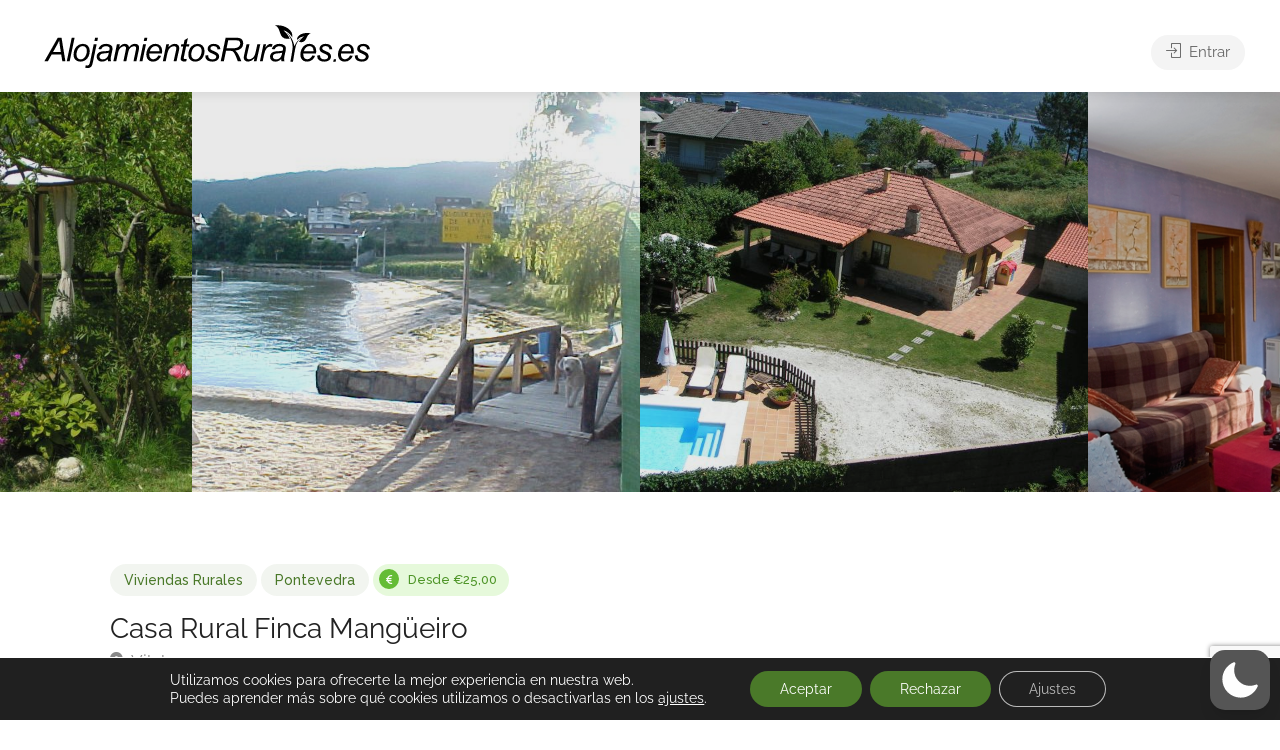

--- FILE ---
content_type: text/html; charset=utf-8
request_url: https://www.google.com/recaptcha/api2/anchor?ar=1&k=6LeZJBkeAAAAAPLSAQLZ1aM3dOzeXkjLJRAFgJ0L&co=aHR0cHM6Ly9hbG9qYW1pZW50b3NydXJhbGVzLmVzOjQ0Mw..&hl=en&v=PoyoqOPhxBO7pBk68S4YbpHZ&size=invisible&anchor-ms=20000&execute-ms=30000&cb=xf3a48dnv7kl
body_size: 49495
content:
<!DOCTYPE HTML><html dir="ltr" lang="en"><head><meta http-equiv="Content-Type" content="text/html; charset=UTF-8">
<meta http-equiv="X-UA-Compatible" content="IE=edge">
<title>reCAPTCHA</title>
<style type="text/css">
/* cyrillic-ext */
@font-face {
  font-family: 'Roboto';
  font-style: normal;
  font-weight: 400;
  font-stretch: 100%;
  src: url(//fonts.gstatic.com/s/roboto/v48/KFO7CnqEu92Fr1ME7kSn66aGLdTylUAMa3GUBHMdazTgWw.woff2) format('woff2');
  unicode-range: U+0460-052F, U+1C80-1C8A, U+20B4, U+2DE0-2DFF, U+A640-A69F, U+FE2E-FE2F;
}
/* cyrillic */
@font-face {
  font-family: 'Roboto';
  font-style: normal;
  font-weight: 400;
  font-stretch: 100%;
  src: url(//fonts.gstatic.com/s/roboto/v48/KFO7CnqEu92Fr1ME7kSn66aGLdTylUAMa3iUBHMdazTgWw.woff2) format('woff2');
  unicode-range: U+0301, U+0400-045F, U+0490-0491, U+04B0-04B1, U+2116;
}
/* greek-ext */
@font-face {
  font-family: 'Roboto';
  font-style: normal;
  font-weight: 400;
  font-stretch: 100%;
  src: url(//fonts.gstatic.com/s/roboto/v48/KFO7CnqEu92Fr1ME7kSn66aGLdTylUAMa3CUBHMdazTgWw.woff2) format('woff2');
  unicode-range: U+1F00-1FFF;
}
/* greek */
@font-face {
  font-family: 'Roboto';
  font-style: normal;
  font-weight: 400;
  font-stretch: 100%;
  src: url(//fonts.gstatic.com/s/roboto/v48/KFO7CnqEu92Fr1ME7kSn66aGLdTylUAMa3-UBHMdazTgWw.woff2) format('woff2');
  unicode-range: U+0370-0377, U+037A-037F, U+0384-038A, U+038C, U+038E-03A1, U+03A3-03FF;
}
/* math */
@font-face {
  font-family: 'Roboto';
  font-style: normal;
  font-weight: 400;
  font-stretch: 100%;
  src: url(//fonts.gstatic.com/s/roboto/v48/KFO7CnqEu92Fr1ME7kSn66aGLdTylUAMawCUBHMdazTgWw.woff2) format('woff2');
  unicode-range: U+0302-0303, U+0305, U+0307-0308, U+0310, U+0312, U+0315, U+031A, U+0326-0327, U+032C, U+032F-0330, U+0332-0333, U+0338, U+033A, U+0346, U+034D, U+0391-03A1, U+03A3-03A9, U+03B1-03C9, U+03D1, U+03D5-03D6, U+03F0-03F1, U+03F4-03F5, U+2016-2017, U+2034-2038, U+203C, U+2040, U+2043, U+2047, U+2050, U+2057, U+205F, U+2070-2071, U+2074-208E, U+2090-209C, U+20D0-20DC, U+20E1, U+20E5-20EF, U+2100-2112, U+2114-2115, U+2117-2121, U+2123-214F, U+2190, U+2192, U+2194-21AE, U+21B0-21E5, U+21F1-21F2, U+21F4-2211, U+2213-2214, U+2216-22FF, U+2308-230B, U+2310, U+2319, U+231C-2321, U+2336-237A, U+237C, U+2395, U+239B-23B7, U+23D0, U+23DC-23E1, U+2474-2475, U+25AF, U+25B3, U+25B7, U+25BD, U+25C1, U+25CA, U+25CC, U+25FB, U+266D-266F, U+27C0-27FF, U+2900-2AFF, U+2B0E-2B11, U+2B30-2B4C, U+2BFE, U+3030, U+FF5B, U+FF5D, U+1D400-1D7FF, U+1EE00-1EEFF;
}
/* symbols */
@font-face {
  font-family: 'Roboto';
  font-style: normal;
  font-weight: 400;
  font-stretch: 100%;
  src: url(//fonts.gstatic.com/s/roboto/v48/KFO7CnqEu92Fr1ME7kSn66aGLdTylUAMaxKUBHMdazTgWw.woff2) format('woff2');
  unicode-range: U+0001-000C, U+000E-001F, U+007F-009F, U+20DD-20E0, U+20E2-20E4, U+2150-218F, U+2190, U+2192, U+2194-2199, U+21AF, U+21E6-21F0, U+21F3, U+2218-2219, U+2299, U+22C4-22C6, U+2300-243F, U+2440-244A, U+2460-24FF, U+25A0-27BF, U+2800-28FF, U+2921-2922, U+2981, U+29BF, U+29EB, U+2B00-2BFF, U+4DC0-4DFF, U+FFF9-FFFB, U+10140-1018E, U+10190-1019C, U+101A0, U+101D0-101FD, U+102E0-102FB, U+10E60-10E7E, U+1D2C0-1D2D3, U+1D2E0-1D37F, U+1F000-1F0FF, U+1F100-1F1AD, U+1F1E6-1F1FF, U+1F30D-1F30F, U+1F315, U+1F31C, U+1F31E, U+1F320-1F32C, U+1F336, U+1F378, U+1F37D, U+1F382, U+1F393-1F39F, U+1F3A7-1F3A8, U+1F3AC-1F3AF, U+1F3C2, U+1F3C4-1F3C6, U+1F3CA-1F3CE, U+1F3D4-1F3E0, U+1F3ED, U+1F3F1-1F3F3, U+1F3F5-1F3F7, U+1F408, U+1F415, U+1F41F, U+1F426, U+1F43F, U+1F441-1F442, U+1F444, U+1F446-1F449, U+1F44C-1F44E, U+1F453, U+1F46A, U+1F47D, U+1F4A3, U+1F4B0, U+1F4B3, U+1F4B9, U+1F4BB, U+1F4BF, U+1F4C8-1F4CB, U+1F4D6, U+1F4DA, U+1F4DF, U+1F4E3-1F4E6, U+1F4EA-1F4ED, U+1F4F7, U+1F4F9-1F4FB, U+1F4FD-1F4FE, U+1F503, U+1F507-1F50B, U+1F50D, U+1F512-1F513, U+1F53E-1F54A, U+1F54F-1F5FA, U+1F610, U+1F650-1F67F, U+1F687, U+1F68D, U+1F691, U+1F694, U+1F698, U+1F6AD, U+1F6B2, U+1F6B9-1F6BA, U+1F6BC, U+1F6C6-1F6CF, U+1F6D3-1F6D7, U+1F6E0-1F6EA, U+1F6F0-1F6F3, U+1F6F7-1F6FC, U+1F700-1F7FF, U+1F800-1F80B, U+1F810-1F847, U+1F850-1F859, U+1F860-1F887, U+1F890-1F8AD, U+1F8B0-1F8BB, U+1F8C0-1F8C1, U+1F900-1F90B, U+1F93B, U+1F946, U+1F984, U+1F996, U+1F9E9, U+1FA00-1FA6F, U+1FA70-1FA7C, U+1FA80-1FA89, U+1FA8F-1FAC6, U+1FACE-1FADC, U+1FADF-1FAE9, U+1FAF0-1FAF8, U+1FB00-1FBFF;
}
/* vietnamese */
@font-face {
  font-family: 'Roboto';
  font-style: normal;
  font-weight: 400;
  font-stretch: 100%;
  src: url(//fonts.gstatic.com/s/roboto/v48/KFO7CnqEu92Fr1ME7kSn66aGLdTylUAMa3OUBHMdazTgWw.woff2) format('woff2');
  unicode-range: U+0102-0103, U+0110-0111, U+0128-0129, U+0168-0169, U+01A0-01A1, U+01AF-01B0, U+0300-0301, U+0303-0304, U+0308-0309, U+0323, U+0329, U+1EA0-1EF9, U+20AB;
}
/* latin-ext */
@font-face {
  font-family: 'Roboto';
  font-style: normal;
  font-weight: 400;
  font-stretch: 100%;
  src: url(//fonts.gstatic.com/s/roboto/v48/KFO7CnqEu92Fr1ME7kSn66aGLdTylUAMa3KUBHMdazTgWw.woff2) format('woff2');
  unicode-range: U+0100-02BA, U+02BD-02C5, U+02C7-02CC, U+02CE-02D7, U+02DD-02FF, U+0304, U+0308, U+0329, U+1D00-1DBF, U+1E00-1E9F, U+1EF2-1EFF, U+2020, U+20A0-20AB, U+20AD-20C0, U+2113, U+2C60-2C7F, U+A720-A7FF;
}
/* latin */
@font-face {
  font-family: 'Roboto';
  font-style: normal;
  font-weight: 400;
  font-stretch: 100%;
  src: url(//fonts.gstatic.com/s/roboto/v48/KFO7CnqEu92Fr1ME7kSn66aGLdTylUAMa3yUBHMdazQ.woff2) format('woff2');
  unicode-range: U+0000-00FF, U+0131, U+0152-0153, U+02BB-02BC, U+02C6, U+02DA, U+02DC, U+0304, U+0308, U+0329, U+2000-206F, U+20AC, U+2122, U+2191, U+2193, U+2212, U+2215, U+FEFF, U+FFFD;
}
/* cyrillic-ext */
@font-face {
  font-family: 'Roboto';
  font-style: normal;
  font-weight: 500;
  font-stretch: 100%;
  src: url(//fonts.gstatic.com/s/roboto/v48/KFO7CnqEu92Fr1ME7kSn66aGLdTylUAMa3GUBHMdazTgWw.woff2) format('woff2');
  unicode-range: U+0460-052F, U+1C80-1C8A, U+20B4, U+2DE0-2DFF, U+A640-A69F, U+FE2E-FE2F;
}
/* cyrillic */
@font-face {
  font-family: 'Roboto';
  font-style: normal;
  font-weight: 500;
  font-stretch: 100%;
  src: url(//fonts.gstatic.com/s/roboto/v48/KFO7CnqEu92Fr1ME7kSn66aGLdTylUAMa3iUBHMdazTgWw.woff2) format('woff2');
  unicode-range: U+0301, U+0400-045F, U+0490-0491, U+04B0-04B1, U+2116;
}
/* greek-ext */
@font-face {
  font-family: 'Roboto';
  font-style: normal;
  font-weight: 500;
  font-stretch: 100%;
  src: url(//fonts.gstatic.com/s/roboto/v48/KFO7CnqEu92Fr1ME7kSn66aGLdTylUAMa3CUBHMdazTgWw.woff2) format('woff2');
  unicode-range: U+1F00-1FFF;
}
/* greek */
@font-face {
  font-family: 'Roboto';
  font-style: normal;
  font-weight: 500;
  font-stretch: 100%;
  src: url(//fonts.gstatic.com/s/roboto/v48/KFO7CnqEu92Fr1ME7kSn66aGLdTylUAMa3-UBHMdazTgWw.woff2) format('woff2');
  unicode-range: U+0370-0377, U+037A-037F, U+0384-038A, U+038C, U+038E-03A1, U+03A3-03FF;
}
/* math */
@font-face {
  font-family: 'Roboto';
  font-style: normal;
  font-weight: 500;
  font-stretch: 100%;
  src: url(//fonts.gstatic.com/s/roboto/v48/KFO7CnqEu92Fr1ME7kSn66aGLdTylUAMawCUBHMdazTgWw.woff2) format('woff2');
  unicode-range: U+0302-0303, U+0305, U+0307-0308, U+0310, U+0312, U+0315, U+031A, U+0326-0327, U+032C, U+032F-0330, U+0332-0333, U+0338, U+033A, U+0346, U+034D, U+0391-03A1, U+03A3-03A9, U+03B1-03C9, U+03D1, U+03D5-03D6, U+03F0-03F1, U+03F4-03F5, U+2016-2017, U+2034-2038, U+203C, U+2040, U+2043, U+2047, U+2050, U+2057, U+205F, U+2070-2071, U+2074-208E, U+2090-209C, U+20D0-20DC, U+20E1, U+20E5-20EF, U+2100-2112, U+2114-2115, U+2117-2121, U+2123-214F, U+2190, U+2192, U+2194-21AE, U+21B0-21E5, U+21F1-21F2, U+21F4-2211, U+2213-2214, U+2216-22FF, U+2308-230B, U+2310, U+2319, U+231C-2321, U+2336-237A, U+237C, U+2395, U+239B-23B7, U+23D0, U+23DC-23E1, U+2474-2475, U+25AF, U+25B3, U+25B7, U+25BD, U+25C1, U+25CA, U+25CC, U+25FB, U+266D-266F, U+27C0-27FF, U+2900-2AFF, U+2B0E-2B11, U+2B30-2B4C, U+2BFE, U+3030, U+FF5B, U+FF5D, U+1D400-1D7FF, U+1EE00-1EEFF;
}
/* symbols */
@font-face {
  font-family: 'Roboto';
  font-style: normal;
  font-weight: 500;
  font-stretch: 100%;
  src: url(//fonts.gstatic.com/s/roboto/v48/KFO7CnqEu92Fr1ME7kSn66aGLdTylUAMaxKUBHMdazTgWw.woff2) format('woff2');
  unicode-range: U+0001-000C, U+000E-001F, U+007F-009F, U+20DD-20E0, U+20E2-20E4, U+2150-218F, U+2190, U+2192, U+2194-2199, U+21AF, U+21E6-21F0, U+21F3, U+2218-2219, U+2299, U+22C4-22C6, U+2300-243F, U+2440-244A, U+2460-24FF, U+25A0-27BF, U+2800-28FF, U+2921-2922, U+2981, U+29BF, U+29EB, U+2B00-2BFF, U+4DC0-4DFF, U+FFF9-FFFB, U+10140-1018E, U+10190-1019C, U+101A0, U+101D0-101FD, U+102E0-102FB, U+10E60-10E7E, U+1D2C0-1D2D3, U+1D2E0-1D37F, U+1F000-1F0FF, U+1F100-1F1AD, U+1F1E6-1F1FF, U+1F30D-1F30F, U+1F315, U+1F31C, U+1F31E, U+1F320-1F32C, U+1F336, U+1F378, U+1F37D, U+1F382, U+1F393-1F39F, U+1F3A7-1F3A8, U+1F3AC-1F3AF, U+1F3C2, U+1F3C4-1F3C6, U+1F3CA-1F3CE, U+1F3D4-1F3E0, U+1F3ED, U+1F3F1-1F3F3, U+1F3F5-1F3F7, U+1F408, U+1F415, U+1F41F, U+1F426, U+1F43F, U+1F441-1F442, U+1F444, U+1F446-1F449, U+1F44C-1F44E, U+1F453, U+1F46A, U+1F47D, U+1F4A3, U+1F4B0, U+1F4B3, U+1F4B9, U+1F4BB, U+1F4BF, U+1F4C8-1F4CB, U+1F4D6, U+1F4DA, U+1F4DF, U+1F4E3-1F4E6, U+1F4EA-1F4ED, U+1F4F7, U+1F4F9-1F4FB, U+1F4FD-1F4FE, U+1F503, U+1F507-1F50B, U+1F50D, U+1F512-1F513, U+1F53E-1F54A, U+1F54F-1F5FA, U+1F610, U+1F650-1F67F, U+1F687, U+1F68D, U+1F691, U+1F694, U+1F698, U+1F6AD, U+1F6B2, U+1F6B9-1F6BA, U+1F6BC, U+1F6C6-1F6CF, U+1F6D3-1F6D7, U+1F6E0-1F6EA, U+1F6F0-1F6F3, U+1F6F7-1F6FC, U+1F700-1F7FF, U+1F800-1F80B, U+1F810-1F847, U+1F850-1F859, U+1F860-1F887, U+1F890-1F8AD, U+1F8B0-1F8BB, U+1F8C0-1F8C1, U+1F900-1F90B, U+1F93B, U+1F946, U+1F984, U+1F996, U+1F9E9, U+1FA00-1FA6F, U+1FA70-1FA7C, U+1FA80-1FA89, U+1FA8F-1FAC6, U+1FACE-1FADC, U+1FADF-1FAE9, U+1FAF0-1FAF8, U+1FB00-1FBFF;
}
/* vietnamese */
@font-face {
  font-family: 'Roboto';
  font-style: normal;
  font-weight: 500;
  font-stretch: 100%;
  src: url(//fonts.gstatic.com/s/roboto/v48/KFO7CnqEu92Fr1ME7kSn66aGLdTylUAMa3OUBHMdazTgWw.woff2) format('woff2');
  unicode-range: U+0102-0103, U+0110-0111, U+0128-0129, U+0168-0169, U+01A0-01A1, U+01AF-01B0, U+0300-0301, U+0303-0304, U+0308-0309, U+0323, U+0329, U+1EA0-1EF9, U+20AB;
}
/* latin-ext */
@font-face {
  font-family: 'Roboto';
  font-style: normal;
  font-weight: 500;
  font-stretch: 100%;
  src: url(//fonts.gstatic.com/s/roboto/v48/KFO7CnqEu92Fr1ME7kSn66aGLdTylUAMa3KUBHMdazTgWw.woff2) format('woff2');
  unicode-range: U+0100-02BA, U+02BD-02C5, U+02C7-02CC, U+02CE-02D7, U+02DD-02FF, U+0304, U+0308, U+0329, U+1D00-1DBF, U+1E00-1E9F, U+1EF2-1EFF, U+2020, U+20A0-20AB, U+20AD-20C0, U+2113, U+2C60-2C7F, U+A720-A7FF;
}
/* latin */
@font-face {
  font-family: 'Roboto';
  font-style: normal;
  font-weight: 500;
  font-stretch: 100%;
  src: url(//fonts.gstatic.com/s/roboto/v48/KFO7CnqEu92Fr1ME7kSn66aGLdTylUAMa3yUBHMdazQ.woff2) format('woff2');
  unicode-range: U+0000-00FF, U+0131, U+0152-0153, U+02BB-02BC, U+02C6, U+02DA, U+02DC, U+0304, U+0308, U+0329, U+2000-206F, U+20AC, U+2122, U+2191, U+2193, U+2212, U+2215, U+FEFF, U+FFFD;
}
/* cyrillic-ext */
@font-face {
  font-family: 'Roboto';
  font-style: normal;
  font-weight: 900;
  font-stretch: 100%;
  src: url(//fonts.gstatic.com/s/roboto/v48/KFO7CnqEu92Fr1ME7kSn66aGLdTylUAMa3GUBHMdazTgWw.woff2) format('woff2');
  unicode-range: U+0460-052F, U+1C80-1C8A, U+20B4, U+2DE0-2DFF, U+A640-A69F, U+FE2E-FE2F;
}
/* cyrillic */
@font-face {
  font-family: 'Roboto';
  font-style: normal;
  font-weight: 900;
  font-stretch: 100%;
  src: url(//fonts.gstatic.com/s/roboto/v48/KFO7CnqEu92Fr1ME7kSn66aGLdTylUAMa3iUBHMdazTgWw.woff2) format('woff2');
  unicode-range: U+0301, U+0400-045F, U+0490-0491, U+04B0-04B1, U+2116;
}
/* greek-ext */
@font-face {
  font-family: 'Roboto';
  font-style: normal;
  font-weight: 900;
  font-stretch: 100%;
  src: url(//fonts.gstatic.com/s/roboto/v48/KFO7CnqEu92Fr1ME7kSn66aGLdTylUAMa3CUBHMdazTgWw.woff2) format('woff2');
  unicode-range: U+1F00-1FFF;
}
/* greek */
@font-face {
  font-family: 'Roboto';
  font-style: normal;
  font-weight: 900;
  font-stretch: 100%;
  src: url(//fonts.gstatic.com/s/roboto/v48/KFO7CnqEu92Fr1ME7kSn66aGLdTylUAMa3-UBHMdazTgWw.woff2) format('woff2');
  unicode-range: U+0370-0377, U+037A-037F, U+0384-038A, U+038C, U+038E-03A1, U+03A3-03FF;
}
/* math */
@font-face {
  font-family: 'Roboto';
  font-style: normal;
  font-weight: 900;
  font-stretch: 100%;
  src: url(//fonts.gstatic.com/s/roboto/v48/KFO7CnqEu92Fr1ME7kSn66aGLdTylUAMawCUBHMdazTgWw.woff2) format('woff2');
  unicode-range: U+0302-0303, U+0305, U+0307-0308, U+0310, U+0312, U+0315, U+031A, U+0326-0327, U+032C, U+032F-0330, U+0332-0333, U+0338, U+033A, U+0346, U+034D, U+0391-03A1, U+03A3-03A9, U+03B1-03C9, U+03D1, U+03D5-03D6, U+03F0-03F1, U+03F4-03F5, U+2016-2017, U+2034-2038, U+203C, U+2040, U+2043, U+2047, U+2050, U+2057, U+205F, U+2070-2071, U+2074-208E, U+2090-209C, U+20D0-20DC, U+20E1, U+20E5-20EF, U+2100-2112, U+2114-2115, U+2117-2121, U+2123-214F, U+2190, U+2192, U+2194-21AE, U+21B0-21E5, U+21F1-21F2, U+21F4-2211, U+2213-2214, U+2216-22FF, U+2308-230B, U+2310, U+2319, U+231C-2321, U+2336-237A, U+237C, U+2395, U+239B-23B7, U+23D0, U+23DC-23E1, U+2474-2475, U+25AF, U+25B3, U+25B7, U+25BD, U+25C1, U+25CA, U+25CC, U+25FB, U+266D-266F, U+27C0-27FF, U+2900-2AFF, U+2B0E-2B11, U+2B30-2B4C, U+2BFE, U+3030, U+FF5B, U+FF5D, U+1D400-1D7FF, U+1EE00-1EEFF;
}
/* symbols */
@font-face {
  font-family: 'Roboto';
  font-style: normal;
  font-weight: 900;
  font-stretch: 100%;
  src: url(//fonts.gstatic.com/s/roboto/v48/KFO7CnqEu92Fr1ME7kSn66aGLdTylUAMaxKUBHMdazTgWw.woff2) format('woff2');
  unicode-range: U+0001-000C, U+000E-001F, U+007F-009F, U+20DD-20E0, U+20E2-20E4, U+2150-218F, U+2190, U+2192, U+2194-2199, U+21AF, U+21E6-21F0, U+21F3, U+2218-2219, U+2299, U+22C4-22C6, U+2300-243F, U+2440-244A, U+2460-24FF, U+25A0-27BF, U+2800-28FF, U+2921-2922, U+2981, U+29BF, U+29EB, U+2B00-2BFF, U+4DC0-4DFF, U+FFF9-FFFB, U+10140-1018E, U+10190-1019C, U+101A0, U+101D0-101FD, U+102E0-102FB, U+10E60-10E7E, U+1D2C0-1D2D3, U+1D2E0-1D37F, U+1F000-1F0FF, U+1F100-1F1AD, U+1F1E6-1F1FF, U+1F30D-1F30F, U+1F315, U+1F31C, U+1F31E, U+1F320-1F32C, U+1F336, U+1F378, U+1F37D, U+1F382, U+1F393-1F39F, U+1F3A7-1F3A8, U+1F3AC-1F3AF, U+1F3C2, U+1F3C4-1F3C6, U+1F3CA-1F3CE, U+1F3D4-1F3E0, U+1F3ED, U+1F3F1-1F3F3, U+1F3F5-1F3F7, U+1F408, U+1F415, U+1F41F, U+1F426, U+1F43F, U+1F441-1F442, U+1F444, U+1F446-1F449, U+1F44C-1F44E, U+1F453, U+1F46A, U+1F47D, U+1F4A3, U+1F4B0, U+1F4B3, U+1F4B9, U+1F4BB, U+1F4BF, U+1F4C8-1F4CB, U+1F4D6, U+1F4DA, U+1F4DF, U+1F4E3-1F4E6, U+1F4EA-1F4ED, U+1F4F7, U+1F4F9-1F4FB, U+1F4FD-1F4FE, U+1F503, U+1F507-1F50B, U+1F50D, U+1F512-1F513, U+1F53E-1F54A, U+1F54F-1F5FA, U+1F610, U+1F650-1F67F, U+1F687, U+1F68D, U+1F691, U+1F694, U+1F698, U+1F6AD, U+1F6B2, U+1F6B9-1F6BA, U+1F6BC, U+1F6C6-1F6CF, U+1F6D3-1F6D7, U+1F6E0-1F6EA, U+1F6F0-1F6F3, U+1F6F7-1F6FC, U+1F700-1F7FF, U+1F800-1F80B, U+1F810-1F847, U+1F850-1F859, U+1F860-1F887, U+1F890-1F8AD, U+1F8B0-1F8BB, U+1F8C0-1F8C1, U+1F900-1F90B, U+1F93B, U+1F946, U+1F984, U+1F996, U+1F9E9, U+1FA00-1FA6F, U+1FA70-1FA7C, U+1FA80-1FA89, U+1FA8F-1FAC6, U+1FACE-1FADC, U+1FADF-1FAE9, U+1FAF0-1FAF8, U+1FB00-1FBFF;
}
/* vietnamese */
@font-face {
  font-family: 'Roboto';
  font-style: normal;
  font-weight: 900;
  font-stretch: 100%;
  src: url(//fonts.gstatic.com/s/roboto/v48/KFO7CnqEu92Fr1ME7kSn66aGLdTylUAMa3OUBHMdazTgWw.woff2) format('woff2');
  unicode-range: U+0102-0103, U+0110-0111, U+0128-0129, U+0168-0169, U+01A0-01A1, U+01AF-01B0, U+0300-0301, U+0303-0304, U+0308-0309, U+0323, U+0329, U+1EA0-1EF9, U+20AB;
}
/* latin-ext */
@font-face {
  font-family: 'Roboto';
  font-style: normal;
  font-weight: 900;
  font-stretch: 100%;
  src: url(//fonts.gstatic.com/s/roboto/v48/KFO7CnqEu92Fr1ME7kSn66aGLdTylUAMa3KUBHMdazTgWw.woff2) format('woff2');
  unicode-range: U+0100-02BA, U+02BD-02C5, U+02C7-02CC, U+02CE-02D7, U+02DD-02FF, U+0304, U+0308, U+0329, U+1D00-1DBF, U+1E00-1E9F, U+1EF2-1EFF, U+2020, U+20A0-20AB, U+20AD-20C0, U+2113, U+2C60-2C7F, U+A720-A7FF;
}
/* latin */
@font-face {
  font-family: 'Roboto';
  font-style: normal;
  font-weight: 900;
  font-stretch: 100%;
  src: url(//fonts.gstatic.com/s/roboto/v48/KFO7CnqEu92Fr1ME7kSn66aGLdTylUAMa3yUBHMdazQ.woff2) format('woff2');
  unicode-range: U+0000-00FF, U+0131, U+0152-0153, U+02BB-02BC, U+02C6, U+02DA, U+02DC, U+0304, U+0308, U+0329, U+2000-206F, U+20AC, U+2122, U+2191, U+2193, U+2212, U+2215, U+FEFF, U+FFFD;
}

</style>
<link rel="stylesheet" type="text/css" href="https://www.gstatic.com/recaptcha/releases/PoyoqOPhxBO7pBk68S4YbpHZ/styles__ltr.css">
<script nonce="k68C4QjOdWp8r9SqZXSg-A" type="text/javascript">window['__recaptcha_api'] = 'https://www.google.com/recaptcha/api2/';</script>
<script type="text/javascript" src="https://www.gstatic.com/recaptcha/releases/PoyoqOPhxBO7pBk68S4YbpHZ/recaptcha__en.js" nonce="k68C4QjOdWp8r9SqZXSg-A">
      
    </script></head>
<body><div id="rc-anchor-alert" class="rc-anchor-alert"></div>
<input type="hidden" id="recaptcha-token" value="[base64]">
<script type="text/javascript" nonce="k68C4QjOdWp8r9SqZXSg-A">
      recaptcha.anchor.Main.init("[\x22ainput\x22,[\x22bgdata\x22,\x22\x22,\[base64]/[base64]/[base64]/bmV3IHJbeF0oY1swXSk6RT09Mj9uZXcgclt4XShjWzBdLGNbMV0pOkU9PTM/bmV3IHJbeF0oY1swXSxjWzFdLGNbMl0pOkU9PTQ/[base64]/[base64]/[base64]/[base64]/[base64]/[base64]/[base64]/[base64]\x22,\[base64]\\u003d\x22,\[base64]/CvcKtQVwow4jCisK4wrZzNcO3wqJtcjTCrHQGw4nCkMOsw77DvFk7SQ/CgFdrwqkDPsOSwoHCgxXDqsOMw6ElwoAMw69Xw4IewrvDgcO9w6XCrsOKPcK+w4dCw5nCpi4kccOjDsKow7zDtMKtwrbDpsKVaMK+w6DCvydywod/wptsUg/DvW/DoAVsXgkWw5t9OcOnPcKgw6dWAsKHMcOLaiITw67CocKnw7PDkEPDhQHDin5gw75OwpZpworCkSRCwo3Chh8NLcKFwrNTwq/CtcKTw4kIwpIsEMKGQETDvX5JMcKgBiMqwo3Ci8O/[base64]/DkUzCpsKow5QYX1Fsw7jCncO2wo09w4XDsULDrDfDl2Edw7bDocKjw4HDlMKSw5/[base64]/DqlRuw6ldwqfCmVRqwqvCsXTDtMKnw6BAw5PDqsOgwoQmYMOKPcOrwpDDqMKVwrt1W0A0w4hWw5/[base64]/[base64]/DosORw6/Dgls6e8O4T8KpC8Osw6sZfsK1KMKBwojDrRnCt8OMwoJzwpjCqAdAMWXClMO6wq9WM0sYw75ew50rfMKnwobCr28uw74GFCfDnMKbw5gQw7DDncKfZsKPYg1ic2FHAcOiwrfCv8KEdwBOw4o3w6vDhcOxw78jw4bDhnt9w5PCrT/Cu0HCnMKKwpwnwpLCvcO6wrcow6vDt8KYw4fDhcOoV8OYAVzDn3Izwo/Ct8KWwqRjwr3DpcO1w58nBhXDv8Oew7glwo58wqrCnANTw5cLwpvDvWVzwq5dBmnCrsK8w7MiCV4mwoHCs8OSOH5Mb8Kvw7UCw5ZpLDxhRMKSwoxDLR14UyJXw6F8DMKfw7lowpVvwoDCmMKlwp1tLMOwE1/Dn8O/wqfDqsKow5taOMOBXsOWw6bChyFxCcKowqHDtMOHwrM0wpbDhw8xZcOlU04BCcOlw4gOEMOGe8OVCHTCg3IeG8KQUDfDuMOsDGjCjMKkw6TDvMKoT8OYwpPDo0DCmcKQw5XDjD7DqmLDlMODGsK/w6kkVz8NwooOLysGw4nCocKrwofDm8KGwrnCnsKMwoN1PcObw4HCssKmw4MVbHDChWQaVUQ3w59vwpxhwo3Drk/[base64]/DkG3CujvDojfCtgpUwq/DicKTwrnCjMOwwp03e8OWbsO7X8K/PmvClsKVAghBwrrDt0ptwoAdCRouFWQxw5TCkcOqwrbDnsK1woZpw7c+SwQcwqRLZBXCuMOgw5zDr8KBw5HDiivDiEE2w6/CtcO4F8OoTCrDh3jDrGPCj8KjTSgfakDCpGPDgsKAwrZIbAlYw7bDpzoyU3XChFfDoCM4fAPCgsKJccOnZAFhwrBHL8Oww6U+WFQgZ8OCw7DCncK/[base64]/CucO4w6nCoMKMw5DDtsKdwq3CgcO7wpYaw7xgwrfCjsKrT2DDrMKyNjZkw7UpGx8fwqXCnGHCvlvClMO0w6NjGXDCsQY1w7XCjAfCp8KfR8KZIcKOWyXCr8K+fU/DhGgNQcKYacObw5Biw7ZREAdBwr1dw7I9U8OgMcKdwql3ScO1w53Ct8KwKBpfw6JtwrPDrjJgw5/DkMKpNRvDhMKYw5wcPcOrHsKbwpDDisOcLsOQSS51wrUtZMOvZsKww4rDty9Pwq1JExlXwoXDoMKKHMO6wp0Ew5LCs8OywoLCgwJcNsKMScO8IS/CvlvCrMOGwpbDo8KnwpXDr8OlAy1/[base64]/CmE3ChMKgw6hcBV0Jw6/CmcKqw5vCjMOcHgEow7kFwp1xCz9wS8K9TzDDn8OAw53CksKcwpTDoMOxwpTCnWjCm8OWK3HCkAgvRU95wobCkMODB8KGH8KcD0rDhsK3w7sCbcKLIj9VVMKHTsKmfgfCiXHDpcOmwovDgMO7UMObwpzDkMKVw77Dn2wXw6Rew6AcF2AvZwREwqPDkH/CgUzCvQ3DoDnDkmfDqXfDlsORw5gkHkDChGBNGcOjwr87wrLDucKtwp4Vw6YJBcOYP8KQwpQcBsKmwpbCksKbw4Y4w5dUw40cwpcSA8ObwoMXGRfCoAQrw6jDj1/Ct8OPwqFpD3HCsilLwqZlwqczHcOObMOkwoIlw5kOw5RewoQIUULDsibCqQrDjnghw6/DmcK1c8OYw6jDu8K3wpnDs8KZwqzDm8Kzw5nCrsO+TndqJBVAwqDCrEljTMOdY8OoLMK3w4IiwoDDiX9mwq8Xw55Yw4szOnFvw7tRdG5oR8KrPcKiYW0lw6fCt8Owwq/DsE00esOpATzCqsOSTsKpBVvDuMKGwp8SOsOLRsKgw6UKfsORcsK4w4oMw5cVwprDjsOOwqbCuQ/DsMK3w6t6HcKnHsOTOsKISXjChsO/XhsTeU09wpJ8wqfDh8Khwp8Yw4rDjDouw5vDp8O8wrHDiMOGwp3CmsKvJMOfJcK4U0I1XMODaMKVD8K4w5s8wq58bAwqccKSw6c8ccO0w4rDvsOTw6chYDvCn8OpAsOrwr7DnmfDmCgqwrsgwqZIwpwjAcOwaMKQw5YabE/DqGnCpVrCh8OCezpsay4dw6nDiWV9a8Kpw4FHwp43w4nDimfDg8OKL8KgR8KheMOYwqkFw5s3ZD0wCmhDwoY+w4YXw50DShDCksKNW8OmwotEwo/CmcOmw6bCuEUXwqrCucKffsO0wpTCo8KpDUPCm0XDsMKnwr7Dr8K2YMOVGi3CtsKjwoHCgifCp8OpCzzClcK5WHsww4oyw4nDk33DsV7Dn8Kww4lFHwHDkHvCrMO+ZsOkC8K2RMORTnPDnCNow4FZccOHRxR/XlcbwrTCkcOFCGPDhcK9w5bDmsO6BgR/UWnDksOgZsKEQCYEAUdgwrLCriFcw6zDisObKQgbworCn8OxwrpLw7Mpw47Cimpyw7QPPClOw7DDmcKWwo/Ch0nDsD1jdsKfCMOgwqLDqMOAwrsPGntjQiMJV8OpUMKCF8OwOV3ChsKmasKkEMKywrPDsT7CgiwfZUE+w6PCt8OnJgnCqsK+MR3CvMKtZVrDvhTDgCzCqyrDpMO5w7ECw5LDjnhZTzzDr8O8J8O8wqlWfxzCk8O+GWQGwpk4emMKEBoSw7nCnsK/wpN5wozDhsOLQMKZX8KTAjzCjMKpMsOhRMOCw7p2BT3CjcOVR8OfIsKAw7ETHAklw6jDolNwDMKWwr7Ci8K1wrJ8wrbChTR+XjhFaMO7OcKMw5tMwplxVMOvSV9Vw5rCoU/[base64]/ChcO6QznCksKCVMOOwoTClG3DosKsw6d4d8KGw48ZFsOHaMK+wqUXKcKGw6bDssOwCxTCu1nDh3QKwroQbV1KOzrDlCDCjcOYLXxJw58+w44pw5/DlMKSw68oPsK8w49xwr85wrfChhHDo1HDqMK3w6HDuXDCgcOZw4/[base64]/NU1Tfi7DoMKMOcKlwqhsSU5Ow44ldsO6w6DDp8OKKcKCwqR/UVTDtnLCvQgOJMKmcsOxw5fDknjDisKoHsKDWl/[base64]/[base64]/[base64]/[base64]/CoMKtIx7DgsKEYUvChQA7FsKmSRTCmsKCwqTDsEQKeMKIO8OuwoMPwozCvcOMZh05wrnCv8OkwqggaTnCvcKAw5BBw6nCtsOVYMOsdDxKwojDpcOOw4lcwpLCmknDtTwVU8KOwok7OkQPA8KRfMO0wpXDssKlwr/[base64]/DlsOawqrClAvDuMOvwrxdOSQSwovCvcOlwrHDpFAmZirCmyIfW8KVFMO1w4/[base64]/fWVRGcK4wr/DiwvCk8O6wpXCiS3Ci8KwwrhoCkDCicKSMcKAa0Z/w5l8wqLCh8K6wonCjsKsw59AXMOIw5FKW8OAPXBLa0LCqVDDjhjDlcKewqjChcK3wo3CrS9eNsOVZQbDt8K0wpMoO3TDqQbDuUHDnsKlworCrsOZw7VtKGPCrTHDoWBJE8K7wo/DljbCqkTClmBNPsOIwqw0NSpVAsKQwrNPw7/CssOfw7NIwpTDtHgmwq7Cqj/[base64]/YMOlcgfCkDdtwrxOw4LCpcOMwp3DpcOUBsOnw7hhw6M8woTDsMKDfmI0G21xwpVuw5oYwq/[base64]/Dp17Ci8O3wprDpcKkZBgEw4XDvW/Cl8ORdHXDrcOUJsK0wqvCjBjCtcOZWMKuJjzDujARwr7DqcOVTcOIwr/Cu8O3w5rDviIFw5vCqQIUwr9zwpRJwovDvcOFB0zDlHtQagAQbRlKNMOewr1xK8Otw7RUw6bDvcKDL8KOwrZ1TQoJw74eOBZPw44xNsORByozwqPDm8KYwrYydcOHZsO+w6rCg8KAwqt0wpHDi8KhXMKBwqbDoETClCsMBcODPwPCpk3ClFoQR1/CpsK3woEWw4NYdsOGSWnCp8OMw5vDgcOccxvCtcO9w5sBwrVuGgBiHcOdIwc5wq7CocO3STMtYyRxGcORZMOaBAPChA83R8KWY8OncncRw47Dn8KzRMO0w44YdGrCtSNmPF3DrsO/wr3CvSvCpVrDpUHCj8ObLT9OXsKCZylMwpM5wr/[base64]/DpQzDiBbDrDAkw4t9M8OUwpPDuQtmwolgwpYpXsO1wp40FQ/DiATDv8KHwrhjNcOCw6lEw7Brwr9/[base64]/[base64]/w4/DgBNjJAbDq8OLOsKhwovDkgLDhcOtBsO6AG1FUMORcsO/eQxoQMOWc8K9wpzCg8OdwrrDohYbw4lYw77DlMOiAMKIc8KmNcOYF8OIUsKZw5DCpEjComPDpHBLO8Kmw4PChMOewoLDm8KkcsOvwrbDlW8XAxrCmS3DhTJxLsKNw5rCqg/Dg34uNMOpwqJ9wptHRjvChAQtUcK8w5LCh8OGw6dub8K3K8KNw55YwrsGwoHDjcKwwpMsZG7CjMK7wpkswr4EKcOPRMK+w43DjBYlccOiJsK2w6jDjsOiFxFiw6zDqzrDixPCiyU9EhQ8MBjCmMOcPCcIwofCgF/CnUDCkMKVwoDDi8KIfCzDglDCgmB3REjDvkXCnRjCv8K1JhDDo8KKw4HDu319w65fw6rDkCnCmsKQQMOjw5bDucK5w73CtAU8wr7Drh58w7TCosOEwobCuBh0wpvCg0fCosKpD8KDwpzCmGUFwqA/[base64]/eMOeS0NLJsKXWsKdBz9AJQrCvQDDq8OQw5LCqRNTw7YQZ3kiw6ITwrVewoLCiXPCj2ZEw5hdfm/ChMKyw6rCoMO4EHpbYcKJPikhw4NGM8KNRcOdXMK7wr5Zw4fDisOHw7dHw6FpZsKmw4/CtlXDqhFqw5XDlcOoHcKRwo1vE33CihnClcK/FMOsOsKbOgTCsWQUFMKFw43Cn8Oywoxhw4rCusKeCsOxIG9NL8K8UQRNXXLCucK1w54MwpjCpx7Dq8KgJ8Ksw4M6Y8Kow5TCrMKgW23DuHnCscKaQ8KUw4zCoVzCunEODMOedMOIwoHDh2PDksOCwrHDvcKuwrsAWx3CmMOhQV84ccO8wqgLwqdhwp/[base64]/Dp8KuUnspZ8OSQSdow73Di8OuwpzCiC4EwpMnw5BAwpPDvMKGJEk0w4DDrcOPX8OBw6NiOyPCmcOPSSkVwqghc8KpwoXDrQPCoHPCgcOII0XDg8Ovw4nDncKmS2/CkcOKwoMrQV3CocKcw41QwpbCoGl8QFXDtADCm8OpXirCh8KeLXV2FsO0KcKhD8KewpYow4PCvDBfCsKgMcOXC8KhMcOmazjChWzCihPCgsK9IMKMZMKvw5B8KcKVbcOnw6s6woImWHYFR8KYbG/DlsKWwoLDiMKow7zCksOXMcKhVsOsc8KSMsOqwo4HwpfCqjbDrTpvcWbCtsOSYEbCuSsFXz/DsW4DwrhMCsKgS2PCojBGwpoowrDCmD7DoMOkw68iw7cvw607UhzDisOiw59sYEBnwr7CrhvCpMOnC8Kxf8OnwpTCox5hOTBmcT/CtEDCgSDDsGnDlGofWRMHM8KPJRfCpG/DlE/DosKGwoTDj8OjL8O4wqUoY8KbPsObw4jDmW7DjUgcJ8KgwoRHCndRH1MIOsKYSGbDjcKSw7whw7d/woJtHjDDmwnCh8OKw6jCl31Nw4nCukchw4jCixnDiywFMSTDssKiw4fCm8KBwo1Ww5vDrBXCgcOEw7HCtGHCmivCjcOqTzNbG8OAw4ZEwqbDgHASw51IwpU6MsOFwrdpTj/CtcKVwq1mw70wTsOpKsKAwqRjwoIaw7F4w63CvQnDqMOqFXHDoRlNw7TDhsOew59YETDDoMOaw6Fvw5RJaAHCtVRkw7jCu3otwpcSw6PDo0zDoMKWIhQrwrpnwrwKf8OZw6JBw73DiMKXIzQYSl0hZioPDSvDv8OWJn42w6jDiMOXw4DDlsOsw41Fw7nCgMOow5/Du8O9EXlww7psDcOyw5/[base64]/CnW5pw4sxWMOgP3LCjcKGwrnCrsO0w7XDn8O/BMKuB8O2w6bCmh/CosKHwqljZU51wpvDgMOWacOMOMKaPsKywrY9IR4aQhl/TVjCoyrDqVLDo8Knwr7Ck3PDkMKOH8KpX8O9Hg4pwoxJEH0NwqM4wpPCr8KlwoMsdwHDssK4wpDCugHDh8OOwrxBSsOVwqlJXsOtST/CpQtnw6lRSkzCvALCqQrCrMORE8KHLVrDscOmwpTDvk5Ww5rCscOmwpbCpMOTXMK1K3V/[base64]/CuMOPwqcJwpB+DAVNwrnCvzRkZVd3JsOtw4bDjTbDpMOVGsOLFwQuSljCnxvCncKzw7/DnG/CmMKwE8K2w78Dw43Dj8O7w7B2LsO/QcOCw6nCgypvPgrDgzrCglTDnsKMJsOqLjA+w5l2JA3CisKCP8K+w64rwqksw6gbwr/DncKawpDDvUQoNHTCkcODw63DrMKMwpjDljZuwr56w4XDl1bDh8OGc8KRwrDDhMKmcMOLVmUdOcOywrTDujvDi8ONasKnw7tfw5g+wpbDqMK2w6PDtGXCpcK9OsOqw6/[base64]/BG7DrMKmBVRLw7rCsCTDhcOnPyvDhsKdElo3w4pBwrMCw6gWw7NXRMOKBUTDkMKFFMOcLXZdwozCjBLCicOiw59Rw7MLZcO6w6Ftw71bwoXDu8O0wqkJEWVqw5bDjMKmdcOEVyTCpxwOwpfCuMKsw6Q9DRt2w4LCucKqewlQwonDhsK4UcOUw5/Di2NYZF7CscOxS8K1w4HDmDbCkcOdwpbCisOIWn5Ob8Kkwr0DwqjCocOxwobCizfDqMKrwpwtWsOmwq1eMMKiwpR4BcK/GcKlw7ZdMMKtF8OmwpbDn10Zw7Bewq8EwoQ6S8OXw7pJw4waw4oDwpfCgMOKwqlIBSzDncK7wphUe8KOw6xGwqInw7HDq3/ClUZiw5PDnsOrw6BFw5QcK8KtGcK5w63CkAvCgEPCiV3DqsKeZcOcXcKoAsKuYMOiw5BKw5fCosKKw57CrMOYw4PDksOIVDgFw6NlNcOaHijDlcKuewrDi0g9C8OkCcKvKcKFw5tNwp9Ww64DwqdbBkUeam/[base64]/CnsKFw7ETaR7Dm0F8w6vCpcKNwqvDjMKMw4DDrsOIw7UDw7vCgjbCgcKjEMOEwoVOw6tVw6FOLMOyZ2/DuTxaw4LCl8Oma0fCoRUfwrYtIsKkw63DgE3DssOfQDvCucKYc1zCncO0IAvDmjbDv3N7McKiw7p9w7bDjiDDsMKFwqbDlsOdcMKdwrR0w5/DoMOhwrBjw5LCjMKFaMOAw4QwWMOxcBpKw4DClsK+woEmEXjCul/CqTAeRwRYw4PCtcK5wp3ClcKuSsOSw4PDvgplLcK6wpA5wqDCrsKyDinCjMKxw7PCmwsMw4bChGtOw5wieMKnwrsGFMORE8OJBsO6M8OBw4LDigXCkMOyUmwgGV/DtsOgSsKkOEARcjMNw5RdwoB/VsOJw6l4Sxh9e8O4W8OVw7/DjirCi8OZw7/CvVjDsGzCvcOLIcOzwoNWB8KxXMKxchPDisOXwobDiGNEw7zDjcKHXCfDpsK5wobChjjDnsKkO2QSw4NbDMOhwoEcw7fDsDrDmB00esOswroTYMK0fU3Cv258w6jCoMO2EsKNwq7CqkfDvMOxKgnCkT/Cr8OUH8OcAMOWwq7DvMKsDMOkwq/DmMKCw4LChR3DtMOpDUQPTEbCoRZ5wrxBwpwyw4/Cm0pRMMO5WMOGFcO/wqkMT8ONwpjDucKqLzbCs8Ktw4w2JcKFdGpAwolqJ8OzUgo7bUINw497Qx9iesOKQ8OrUMKiwpbDtcKzwqV9w5w3KMO3woN8FQsYwpTCi246FsOmWRg0wrnCvcKmw45/w5rCqsK/fsO2w4jDtRTCr8OFDsOOw7vDpF7CrynCo8OVwrIRwqDCkmfCj8OwQcOqO2rClcKAJsKyDsK9w6wWw6g2w6oEXjnCkUjCuXXCtsO2LBxYU3/[base64]/CokBAwq4pw53CrhHCmcKZw4XDgQvDokLCoWgiGsOwfsKSwpMnQ13DvMK1FMKowpjClx0AwpTDi8KJTit5wpEQVMKpw5kJw5DDuwbDj3bDmmvDgAcxw5dwIhnCiVPDg8K3w5tRdjLDsMKPZgIhwqTDm8KPw5vDkRdMdcOawpdQw6Q/G8OQNsO3WMK3woA5J8OOJsKOE8O8wpzCpMKAXBkiaCN5MD0nwqFMwq7Ch8OyacO9FjjCncOPPBs2f8KFWMO3w5/CrMOESR9nw7jCvw/DmV3CpcOOwobDkTVCw6UuM2LDhmbDi8Kcw7kkLh82eQPDrnHCmC/[base64]/Cq8KhLMKePCc8w47DplbDvyTCqcO+w6vCux4IRsOwwpMvbsKOTS/CvUjClsKtwo1RwpPDjFnCisKhQk0rw5nDvMOrPMKSAsOww4HDk13Cl0YTfXrCusOBwrzDtcKJDFTDmsK/wrXCiERHdE7CsMOmPsK9IGnCucOTA8OTLX/[base64]/Co3fDhVMBw5ZvXMKOwp1yw6zCjn5/w5fDpsKGwo96McKLwobCnXLDp8Kjw7YSNxcWwrLCpcOIwqXCjBQCe0IwHUPCqMK8wq/CicOwwrNuw6Bvw6LCosOaw7d0TkfCrk/DpmpNc3nDoMOiGsKnDVBZw6XDn3AQfwbCncKGwr02YsOxayxYNUITwpB+wp3DuMOTw4PCtUMrw6LCt8KRwpnCnm9yTChhwqzDrU1iwqojM8KKU8OgcUpzw6TDosO9TV1DWBrCu8O8Wg7CvMOiTCt0UR0ow4d3dlnCusKvYcORwrhlw7fCgMK6a1LDuz1aewVoDsKdw7/Dj17CuMOiw7gZcFoxwqRqAcKIQ8OwwpBBR14JSMKhwoENJ18hEQ7DuwTDmcOXNMONw5gjw4hmUsOCw6I/M8OtwqxQGD/DvcKvWcKKw6nClsOEwqHChD/CqcO5w79jXMKCeMKBORvCrDTCmsKuFk3Dj8KMIsKVGkDDusOWPgA/w7jDuMKqDsKAFEPCvhvDtsK1wrnDll9Pfnw4wrEZwoIvw4/[base64]/Dsw3DtzZiw5wEOMOsBcKNOF3Dn8OIwpvClsKMwr/Dp8OqK8KNesOXwqNowrnDlcK4wq9AwpzDisK7VXDDrwlswr/CjlHCmVXCpsKSwqMuwprCtEnChCVDdsOow7PCtcKNFyrCkMKEwr1Pw77DlQ3Cg8OfL8O7woDCjMO/wqsBMcKXBMOew5vCuTHCpMOQwrLCuBTDnjJSTsOYRsKee8Kkw4scwoXCojALOsODw6vCgG8OO8OPwpDDpcOwKMK/[base64]/w5/CslTCsC9WLGBDbCduw5LCksOVNsO1RBUnXsOUwq/CucOJw6vCsMO9wowCIjjDryQEw55UQMOBwpzDmEfDg8K/w783w4HCk8O0ax7Co8KZw7TDp2N4M2XCk8OpwoV4B0ZjWsOKw5DCvsOFCnEfwprCncODw6zClMKFwoozBsOeIsOew4wOwqLDqj0qUAxEM8OeaV/[base64]/[base64]/DhgQaIsKPGw5pZcOywqjDgCFRwpNjFXLDoALClS7Dv2zDsMK/TsK9wogNTSFPw7x7w65lwrBlSVvCjMOZXynDswJFLMK/w5vCviV5VnfDkxjCicORw7U9wpNfchInIMK4wqURwqZ3wodpLxwQT8O2w6R2w6/Dm8KNAsOVeX12dMOoOgBia23DnMO1OsKPMcOxX8Kiw4zCi8OQw7Y2w64kw6HCgDQcelx0w4XDisKfw6gTwqEHVCcww6vDlBrDusK3VB3CsMOpw7bDpybCj1zChMK4KMO9H8ObRsKOw6JQwox8SVbDi8O/JcOXD3AJXsKkHcO2w6rCisOLwoBHbHHDn8O0w7NsEMKSw7HDp0bDiXF6wqcNw5kmwqbCgFtAw7vDglfDo8OaSXEWMnYtw6/[base64]/DtMKGNzHCpMKsw53CpMK4w4wzAsOSb1R0bT3Dp8KMwrRtHVbCosOuwppARAFCwr02GGrDhAzCpmsyw4bDhk/ChcKKFMK4wo01w4UgcxIiew1Xw6rDmBNiw7nCml/CkzdLfi7CkcOOQF/DhcOpbMKgwoY3wqnCt1FPwqZEw794w7fCiMOjVW7DlMK6w6HDpWjCg8Oxw53Cl8Kge8KPw7rDszE/NsOKw419HW0QwoXDnGbDqigDOVPCihbCpxZfNMOmMDo7wp05w55/wqDCizfDug3Ci8OCSGpkasO1VTfDlWsRBHk+wqfDgsK1MzFGV8K/TcKQwociw6TDlMOWw7RQHC4VO1xCPcOyR8KLAMO9JxfDskrDqHfDrG1IAGkqw6t/AifDpUwVIsKhwrISTsKOw4RVwrlMw7bCiMKjw6fDvWPDgXvCsSlVw6tzwrvCv8Olw6nCun0lwp/Dq2jClcKLw7UHw4TCkGDCkhZgXWIeOyPCj8KFwp9dw6PDtiHDucOOwqIcw4/DrMK/[base64]/[base64]/[base64]/DtMOMLg7CkMO1aTvCgQPCksOtw7rCvsK2wpXDscOeZl/Ch8KsYQ4XPcKWwojDvT41eVhQWcKlG8OnZ3vCtSDDpMO0fD/DhsKdGMOQQMKlwqdJB8O9PMOjFg53FMKnwotKThTDvMOzSMOIN8KhUmXDu8Oww5TCicO4GGXDpw8Qw41tw4fCgMKbw457wrVNw5XCq8OIwqU3w4YRw5YZw4LCqMKGwonDoRXCj8K9BxrDo2zCnAnDpAPCtsOkCsOCPcOqw5LCqMKwOhfClsOKw5UXSH/CocOXasKXKcO3eMOUNhPDkFPDthbDqigTJkozV1Abw50ew7bChg7DgcKNUkgrOXzDr8K1w7gEw7xZVVnCrcO9woTCgsOuw7PCmgrDrcOww6gBwpzDncKzwqRCXjnClcKKTcOFDcKjUMOmTsOwfcOeLxlzSyLCon/DjcOhEWzCg8Knw5bChMK2w6HCsQbDrT0Sw4DDgUZyTXLDiCciwrDCrETDt0MPIQ3ClR8/[base64]/ChsO+w7kxw7DDicK0AsKHwppPw7/[base64]/M8K0LCvDoFbCpMO8OkcDw4RnG8Oaw4rCjWUpLWxFw4LCiCPDvcKiw7nCgDfCvcOpKj/[base64]/[base64]/[base64]/Ch8Kfw4EHSWByWsOxanQ4wo5ZU8KofQLCqsO6woYXwrjDkcKyYMKQwovCukrCv2BSwq7DpcOTw5/[base64]/CjGXDuMKlw5U8AFxfwqM1w5hWwpZxFlgQwrnDtcOeKcKXw6rCsV8Pw6AwXzRaw4bCucK0w5Nmw7rDsw4Pw4jDrAJHTsOPbsObw77CjkxZwq3DrRYSAV7CvSQMw58dw4XDpApGwq0zNxfCisKjwoLCn3/[base64]/PMO0PMOkcmAtwrfDt2pdw7QOMxg0AGMGFcOISmAlw7o9w63CsAECbA/CvxrCsMK7X3RVw4ptwoB/KsOxCW14w7vDicKZwr0qw7/DpCLDqMOHc0kgcx5Ow5wHfsOkw6zDsj5kw43CoS0bW2fDnsO+w7PDuMOxwp8wwrDDjjBXwp3CosOeM8O/woMdwofDnw3DpsOuFghoFMKhwpwJREcYw48OFW0DHsOMLMOHw73Dg8OGJBwnPR07CsKdw4FcwoxXMznCv0o1w6/[base64]/DjsOGw4vDsCUEc8KwH2TCvEJQDS0gwotoY0sRF8KwaGFdS3MTIkkAFR91KMKoORtLw7DDu0zDpsOiw7ovw73DuwbCvEJ0ZMKyw4PCgU4xOcKkLE/CosO0wqcvw53CijEkwo7Ck8OYw4LDh8OcIsK4wp7DiF9EJ8OewrNMwqQCwoRBKFUcP04CcMKOwo/[base64]/DoMOOwpbDsMKGwoUKRsKIw7fDmcKGZcOAA8KZIwpKPMOsw7TCqx0owrbCo1Ruw4tmw6rCsAkRdMOaIcKUfsKUOMO/w5sUVcOhBDbCrsKwOsKlwog6cUXDs8KBw6bDpwXDlnUJVmp8AS4twpHDoUbDtBbDtMKiCmTDszTDrmbCgU7CgsKLwrwVwp8Vbhk3wqnCnQ8Bw4TDqsOpw5jDo1Imw67CqXMIfgVOw71URcO1wrXCvlbCh2nDnMOfwrQGwr5WBsOCw4nDqHk8w6VZPkMLwp1YLiM/SFhxwpd3d8K7EMKGJEMKX8Kdcz7CrlrCvyzDksKTwrDCrMKvwr1Fwps0TMOIf8OwWQQ0woF0wocQMAzDgsOrK35TwrnDjyPClBLClU/Clj3DpsOgwp5gw7J2wrhMMTvCtmDCmizDtsOjKT0ZTsKpWTgkEUfCoEJtC2rCqiNZC8OLw54bJgBKVBrDhsOGFGpnw73Cty7DuMOrw6kpKzDDlsO7OnLDsCsYTMKSEmwxw6HDhWjDuMOuw4dUw7wgMMOncHbCksKywp11YlzDgcOXRQTDl8K0csOwwp7Cpws/w5LCq0ZJwrEqSMOLbkbCl3fCpg7Ct8KQacOLwo17CMOcb8O/XcKEB8KaHWrCuAYCTsOlO8O7UjUOwqTDkcOawrkQO8K1Ql7DusO3w6nDsFc/XsKrwqxuwr1/[base64]/[base64]/JcOuYXpfYgfCr8Klw7rDisK/[base64]/Cs8O0fENuw7PCtyvDn2s8w45ewqzCtsOcwqI4JcK5JsODdsOww44WwofCrzUBPMKKMsKYw7fCvcKAwoPDjMKpb8Kiw6bCmcOLw6rCjsOtwrsUw5ZwEwcuYsO2w5bDq8OyQWt8GE8ow50jARvCqsOaPMOpw5/ChcOrw5fDhcOgAcO6EgDDvcKtH8OJXTvCsMKRwoFiwpTDnMOQw6PDminCljbDv8OIQzrDr1jClEhrwp/DocK2w4Q+w63CmMKzKcOiwrjCr8Kkw6x/eMKuwpvCmQnDmF7DqgbDmR7DuMOKecKYwqLDrMOkwq3DpsO1w4fDq3TCr8OifsONKyLDjsOwM8KCwpUhAU0JAcK6csO5eVcvKnPDoMK/w5DCqMOSwodzw4kCBXfDqF/[base64]/CncKEPArCocO/fcOCEA85aGrDmS5Iwr8owqHDhA/[base64]/[base64]/DmVQmRgslw7bDpjc2wr3Dt8OSw7Ajw6kyBGfCqcOCLsOGw40aCsKUwptuPifDi8O9X8OZGsOIOQfDgGvDm1zCslbCkMKBWcKkJcOXUwLDvzPCuxHDg8KQwr3ClsKxw4ZCScOpw7hbDi3DrkrClkTCjUnDmyYJdFHDk8OAwpLDgcK9wr3DhFNSdC/Cvn9aDMKbw4bCrsOwwoTCgCHCjEsBShcqLSM4bFvDqhbCp8KUwp/ChsKWB8OUwrHDqMOAe2XCjG/[base64]/w4hewocTwpdhwrdgwpR4L33CkQjCtMKow5rDr8Ktw4QAw4hhwoFOwr7ClcOxAi4xw6QmwpgVwoLDkT3DlMOoJMK1JUTDgHp3SsKefVhlCcKmwq7DuhTCqTcCw7xww7fDgMKtwo8GecKew79Sw41CNThXw4xPAGIAw47DhCTDt8OiFsO0M8O+C20cUyRuwoHCjMOPwp1/UcOQw7I+wp0xw5rCp8OVNDJwInzCnMOHwpvCoR/[base64]/[base64]/DlzUgw47CuMKBw6bDln3DqF7DgCrCkXvCuX8Iw78dwr0ww5FTwq/Dmx46w7N9w4nCicOeKsKYw7cMa8Kuw6/[base64]/w7IKT0bDgVMVw5XDiV0Fw4o4wqd8wrHCl8KcwqfCvQhgwoTDrwMrPcKPPi8ebMOzKVd/w5ESw5RhDxTDl1/CjcK/[base64]/DnMOoSMKtwqdmwo4LwqwZOsORw7HCu1UEWsOTb1fDikvDl8Ondh/Dr2ZwSEB1bsKHNjBbwoIowqLDiklPw6nDkcKZw5vCiQ8WVcKgw4nCjMOCwpQDwqYLUzozbH3Ciw3DugnDj2/CsMKWMcKpwozDvgbClycww5MJXsK4O1nDqcKnw4LCm8OSJcKjRkMtwpkvw595w6ctw4IZdcKlVAU1JW1jfsKICwfCl8KTw68ewoTDtAl/[base64]/Dj8OywpXDtBRBNsO2dQ3DimsDw5Zmwr/CtcONVi1/[base64]/Du8Kzw7BjwovDqMOFwrvCsSMCKsK/[base64]/DlMOLVsO3YQjDmMK6wp4Dw6djw7bDv2oiwqfDjjbCs8KwwrNREgR3w5YpwqfDkcOlZjnDsxnCtMK0c8OoDGlzwrXDvWLCiRYjBcOiwqRyHsOfS1N/wqMZfsOnd8KEesOEVGE7wpgKwo7DtcOkworDnMOawrJawqfDhcKIXsOBasKUM1nCvzrDhnPCuy06wonDgcONw5QawrbCpMOaC8ONwq1SwpvCvsK/w7/DvMOfwpzDuHrDji7Dg1dnL8KQKsO3cBd/w5RIwqBPwoDDvcOWJm/Dtkp4LsOSRz/DmQ8XNcOHwp3CosOCwp/[base64]\\u003d\\u003d\x22],null,[\x22conf\x22,null,\x226LeZJBkeAAAAAPLSAQLZ1aM3dOzeXkjLJRAFgJ0L\x22,0,null,null,null,0,[21,125,63,73,95,87,41,43,42,83,102,105,109,121],[1017145,942],0,null,null,null,null,0,null,0,null,700,1,null,0,\[base64]/76lBhnEnQkZnOKMAhnM8xEZ\x22,0,1,null,null,1,null,0,1,null,null,null,0],\x22https://alojamientosrurales.es:443\x22,null,[3,1,1],null,null,null,1,3600,[\x22https://www.google.com/intl/en/policies/privacy/\x22,\x22https://www.google.com/intl/en/policies/terms/\x22],\x22W4pkyUQEGMe5mIxI05MfFTfGXJZXjgktBmknOHZshE0\\u003d\x22,1,0,null,1,1769135578290,0,0,[140,224,67,118],null,[65,199,204,7,119],\x22RC-2RnlT1POVnnYhA\x22,null,null,null,null,null,\x220dAFcWeA4f1xZ27nwI6iPQd374SmbDYo47J8H50I5pQvlvFMZsBg51pSoah1eDjipX8GmyIE7XEbG3K3WhEiARSemyFhsA_EKt4g\x22,1769218378323]");
    </script></body></html>

--- FILE ---
content_type: text/html; charset=utf-8
request_url: https://www.google.com/recaptcha/api2/anchor?ar=1&k=6LeZJBkeAAAAAPLSAQLZ1aM3dOzeXkjLJRAFgJ0L&co=aHR0cHM6Ly9hbG9qYW1pZW50b3NydXJhbGVzLmVzOjQ0Mw..&hl=en&v=PoyoqOPhxBO7pBk68S4YbpHZ&size=invisible&anchor-ms=20000&execute-ms=30000&cb=2hoeomafh5dz
body_size: 48425
content:
<!DOCTYPE HTML><html dir="ltr" lang="en"><head><meta http-equiv="Content-Type" content="text/html; charset=UTF-8">
<meta http-equiv="X-UA-Compatible" content="IE=edge">
<title>reCAPTCHA</title>
<style type="text/css">
/* cyrillic-ext */
@font-face {
  font-family: 'Roboto';
  font-style: normal;
  font-weight: 400;
  font-stretch: 100%;
  src: url(//fonts.gstatic.com/s/roboto/v48/KFO7CnqEu92Fr1ME7kSn66aGLdTylUAMa3GUBHMdazTgWw.woff2) format('woff2');
  unicode-range: U+0460-052F, U+1C80-1C8A, U+20B4, U+2DE0-2DFF, U+A640-A69F, U+FE2E-FE2F;
}
/* cyrillic */
@font-face {
  font-family: 'Roboto';
  font-style: normal;
  font-weight: 400;
  font-stretch: 100%;
  src: url(//fonts.gstatic.com/s/roboto/v48/KFO7CnqEu92Fr1ME7kSn66aGLdTylUAMa3iUBHMdazTgWw.woff2) format('woff2');
  unicode-range: U+0301, U+0400-045F, U+0490-0491, U+04B0-04B1, U+2116;
}
/* greek-ext */
@font-face {
  font-family: 'Roboto';
  font-style: normal;
  font-weight: 400;
  font-stretch: 100%;
  src: url(//fonts.gstatic.com/s/roboto/v48/KFO7CnqEu92Fr1ME7kSn66aGLdTylUAMa3CUBHMdazTgWw.woff2) format('woff2');
  unicode-range: U+1F00-1FFF;
}
/* greek */
@font-face {
  font-family: 'Roboto';
  font-style: normal;
  font-weight: 400;
  font-stretch: 100%;
  src: url(//fonts.gstatic.com/s/roboto/v48/KFO7CnqEu92Fr1ME7kSn66aGLdTylUAMa3-UBHMdazTgWw.woff2) format('woff2');
  unicode-range: U+0370-0377, U+037A-037F, U+0384-038A, U+038C, U+038E-03A1, U+03A3-03FF;
}
/* math */
@font-face {
  font-family: 'Roboto';
  font-style: normal;
  font-weight: 400;
  font-stretch: 100%;
  src: url(//fonts.gstatic.com/s/roboto/v48/KFO7CnqEu92Fr1ME7kSn66aGLdTylUAMawCUBHMdazTgWw.woff2) format('woff2');
  unicode-range: U+0302-0303, U+0305, U+0307-0308, U+0310, U+0312, U+0315, U+031A, U+0326-0327, U+032C, U+032F-0330, U+0332-0333, U+0338, U+033A, U+0346, U+034D, U+0391-03A1, U+03A3-03A9, U+03B1-03C9, U+03D1, U+03D5-03D6, U+03F0-03F1, U+03F4-03F5, U+2016-2017, U+2034-2038, U+203C, U+2040, U+2043, U+2047, U+2050, U+2057, U+205F, U+2070-2071, U+2074-208E, U+2090-209C, U+20D0-20DC, U+20E1, U+20E5-20EF, U+2100-2112, U+2114-2115, U+2117-2121, U+2123-214F, U+2190, U+2192, U+2194-21AE, U+21B0-21E5, U+21F1-21F2, U+21F4-2211, U+2213-2214, U+2216-22FF, U+2308-230B, U+2310, U+2319, U+231C-2321, U+2336-237A, U+237C, U+2395, U+239B-23B7, U+23D0, U+23DC-23E1, U+2474-2475, U+25AF, U+25B3, U+25B7, U+25BD, U+25C1, U+25CA, U+25CC, U+25FB, U+266D-266F, U+27C0-27FF, U+2900-2AFF, U+2B0E-2B11, U+2B30-2B4C, U+2BFE, U+3030, U+FF5B, U+FF5D, U+1D400-1D7FF, U+1EE00-1EEFF;
}
/* symbols */
@font-face {
  font-family: 'Roboto';
  font-style: normal;
  font-weight: 400;
  font-stretch: 100%;
  src: url(//fonts.gstatic.com/s/roboto/v48/KFO7CnqEu92Fr1ME7kSn66aGLdTylUAMaxKUBHMdazTgWw.woff2) format('woff2');
  unicode-range: U+0001-000C, U+000E-001F, U+007F-009F, U+20DD-20E0, U+20E2-20E4, U+2150-218F, U+2190, U+2192, U+2194-2199, U+21AF, U+21E6-21F0, U+21F3, U+2218-2219, U+2299, U+22C4-22C6, U+2300-243F, U+2440-244A, U+2460-24FF, U+25A0-27BF, U+2800-28FF, U+2921-2922, U+2981, U+29BF, U+29EB, U+2B00-2BFF, U+4DC0-4DFF, U+FFF9-FFFB, U+10140-1018E, U+10190-1019C, U+101A0, U+101D0-101FD, U+102E0-102FB, U+10E60-10E7E, U+1D2C0-1D2D3, U+1D2E0-1D37F, U+1F000-1F0FF, U+1F100-1F1AD, U+1F1E6-1F1FF, U+1F30D-1F30F, U+1F315, U+1F31C, U+1F31E, U+1F320-1F32C, U+1F336, U+1F378, U+1F37D, U+1F382, U+1F393-1F39F, U+1F3A7-1F3A8, U+1F3AC-1F3AF, U+1F3C2, U+1F3C4-1F3C6, U+1F3CA-1F3CE, U+1F3D4-1F3E0, U+1F3ED, U+1F3F1-1F3F3, U+1F3F5-1F3F7, U+1F408, U+1F415, U+1F41F, U+1F426, U+1F43F, U+1F441-1F442, U+1F444, U+1F446-1F449, U+1F44C-1F44E, U+1F453, U+1F46A, U+1F47D, U+1F4A3, U+1F4B0, U+1F4B3, U+1F4B9, U+1F4BB, U+1F4BF, U+1F4C8-1F4CB, U+1F4D6, U+1F4DA, U+1F4DF, U+1F4E3-1F4E6, U+1F4EA-1F4ED, U+1F4F7, U+1F4F9-1F4FB, U+1F4FD-1F4FE, U+1F503, U+1F507-1F50B, U+1F50D, U+1F512-1F513, U+1F53E-1F54A, U+1F54F-1F5FA, U+1F610, U+1F650-1F67F, U+1F687, U+1F68D, U+1F691, U+1F694, U+1F698, U+1F6AD, U+1F6B2, U+1F6B9-1F6BA, U+1F6BC, U+1F6C6-1F6CF, U+1F6D3-1F6D7, U+1F6E0-1F6EA, U+1F6F0-1F6F3, U+1F6F7-1F6FC, U+1F700-1F7FF, U+1F800-1F80B, U+1F810-1F847, U+1F850-1F859, U+1F860-1F887, U+1F890-1F8AD, U+1F8B0-1F8BB, U+1F8C0-1F8C1, U+1F900-1F90B, U+1F93B, U+1F946, U+1F984, U+1F996, U+1F9E9, U+1FA00-1FA6F, U+1FA70-1FA7C, U+1FA80-1FA89, U+1FA8F-1FAC6, U+1FACE-1FADC, U+1FADF-1FAE9, U+1FAF0-1FAF8, U+1FB00-1FBFF;
}
/* vietnamese */
@font-face {
  font-family: 'Roboto';
  font-style: normal;
  font-weight: 400;
  font-stretch: 100%;
  src: url(//fonts.gstatic.com/s/roboto/v48/KFO7CnqEu92Fr1ME7kSn66aGLdTylUAMa3OUBHMdazTgWw.woff2) format('woff2');
  unicode-range: U+0102-0103, U+0110-0111, U+0128-0129, U+0168-0169, U+01A0-01A1, U+01AF-01B0, U+0300-0301, U+0303-0304, U+0308-0309, U+0323, U+0329, U+1EA0-1EF9, U+20AB;
}
/* latin-ext */
@font-face {
  font-family: 'Roboto';
  font-style: normal;
  font-weight: 400;
  font-stretch: 100%;
  src: url(//fonts.gstatic.com/s/roboto/v48/KFO7CnqEu92Fr1ME7kSn66aGLdTylUAMa3KUBHMdazTgWw.woff2) format('woff2');
  unicode-range: U+0100-02BA, U+02BD-02C5, U+02C7-02CC, U+02CE-02D7, U+02DD-02FF, U+0304, U+0308, U+0329, U+1D00-1DBF, U+1E00-1E9F, U+1EF2-1EFF, U+2020, U+20A0-20AB, U+20AD-20C0, U+2113, U+2C60-2C7F, U+A720-A7FF;
}
/* latin */
@font-face {
  font-family: 'Roboto';
  font-style: normal;
  font-weight: 400;
  font-stretch: 100%;
  src: url(//fonts.gstatic.com/s/roboto/v48/KFO7CnqEu92Fr1ME7kSn66aGLdTylUAMa3yUBHMdazQ.woff2) format('woff2');
  unicode-range: U+0000-00FF, U+0131, U+0152-0153, U+02BB-02BC, U+02C6, U+02DA, U+02DC, U+0304, U+0308, U+0329, U+2000-206F, U+20AC, U+2122, U+2191, U+2193, U+2212, U+2215, U+FEFF, U+FFFD;
}
/* cyrillic-ext */
@font-face {
  font-family: 'Roboto';
  font-style: normal;
  font-weight: 500;
  font-stretch: 100%;
  src: url(//fonts.gstatic.com/s/roboto/v48/KFO7CnqEu92Fr1ME7kSn66aGLdTylUAMa3GUBHMdazTgWw.woff2) format('woff2');
  unicode-range: U+0460-052F, U+1C80-1C8A, U+20B4, U+2DE0-2DFF, U+A640-A69F, U+FE2E-FE2F;
}
/* cyrillic */
@font-face {
  font-family: 'Roboto';
  font-style: normal;
  font-weight: 500;
  font-stretch: 100%;
  src: url(//fonts.gstatic.com/s/roboto/v48/KFO7CnqEu92Fr1ME7kSn66aGLdTylUAMa3iUBHMdazTgWw.woff2) format('woff2');
  unicode-range: U+0301, U+0400-045F, U+0490-0491, U+04B0-04B1, U+2116;
}
/* greek-ext */
@font-face {
  font-family: 'Roboto';
  font-style: normal;
  font-weight: 500;
  font-stretch: 100%;
  src: url(//fonts.gstatic.com/s/roboto/v48/KFO7CnqEu92Fr1ME7kSn66aGLdTylUAMa3CUBHMdazTgWw.woff2) format('woff2');
  unicode-range: U+1F00-1FFF;
}
/* greek */
@font-face {
  font-family: 'Roboto';
  font-style: normal;
  font-weight: 500;
  font-stretch: 100%;
  src: url(//fonts.gstatic.com/s/roboto/v48/KFO7CnqEu92Fr1ME7kSn66aGLdTylUAMa3-UBHMdazTgWw.woff2) format('woff2');
  unicode-range: U+0370-0377, U+037A-037F, U+0384-038A, U+038C, U+038E-03A1, U+03A3-03FF;
}
/* math */
@font-face {
  font-family: 'Roboto';
  font-style: normal;
  font-weight: 500;
  font-stretch: 100%;
  src: url(//fonts.gstatic.com/s/roboto/v48/KFO7CnqEu92Fr1ME7kSn66aGLdTylUAMawCUBHMdazTgWw.woff2) format('woff2');
  unicode-range: U+0302-0303, U+0305, U+0307-0308, U+0310, U+0312, U+0315, U+031A, U+0326-0327, U+032C, U+032F-0330, U+0332-0333, U+0338, U+033A, U+0346, U+034D, U+0391-03A1, U+03A3-03A9, U+03B1-03C9, U+03D1, U+03D5-03D6, U+03F0-03F1, U+03F4-03F5, U+2016-2017, U+2034-2038, U+203C, U+2040, U+2043, U+2047, U+2050, U+2057, U+205F, U+2070-2071, U+2074-208E, U+2090-209C, U+20D0-20DC, U+20E1, U+20E5-20EF, U+2100-2112, U+2114-2115, U+2117-2121, U+2123-214F, U+2190, U+2192, U+2194-21AE, U+21B0-21E5, U+21F1-21F2, U+21F4-2211, U+2213-2214, U+2216-22FF, U+2308-230B, U+2310, U+2319, U+231C-2321, U+2336-237A, U+237C, U+2395, U+239B-23B7, U+23D0, U+23DC-23E1, U+2474-2475, U+25AF, U+25B3, U+25B7, U+25BD, U+25C1, U+25CA, U+25CC, U+25FB, U+266D-266F, U+27C0-27FF, U+2900-2AFF, U+2B0E-2B11, U+2B30-2B4C, U+2BFE, U+3030, U+FF5B, U+FF5D, U+1D400-1D7FF, U+1EE00-1EEFF;
}
/* symbols */
@font-face {
  font-family: 'Roboto';
  font-style: normal;
  font-weight: 500;
  font-stretch: 100%;
  src: url(//fonts.gstatic.com/s/roboto/v48/KFO7CnqEu92Fr1ME7kSn66aGLdTylUAMaxKUBHMdazTgWw.woff2) format('woff2');
  unicode-range: U+0001-000C, U+000E-001F, U+007F-009F, U+20DD-20E0, U+20E2-20E4, U+2150-218F, U+2190, U+2192, U+2194-2199, U+21AF, U+21E6-21F0, U+21F3, U+2218-2219, U+2299, U+22C4-22C6, U+2300-243F, U+2440-244A, U+2460-24FF, U+25A0-27BF, U+2800-28FF, U+2921-2922, U+2981, U+29BF, U+29EB, U+2B00-2BFF, U+4DC0-4DFF, U+FFF9-FFFB, U+10140-1018E, U+10190-1019C, U+101A0, U+101D0-101FD, U+102E0-102FB, U+10E60-10E7E, U+1D2C0-1D2D3, U+1D2E0-1D37F, U+1F000-1F0FF, U+1F100-1F1AD, U+1F1E6-1F1FF, U+1F30D-1F30F, U+1F315, U+1F31C, U+1F31E, U+1F320-1F32C, U+1F336, U+1F378, U+1F37D, U+1F382, U+1F393-1F39F, U+1F3A7-1F3A8, U+1F3AC-1F3AF, U+1F3C2, U+1F3C4-1F3C6, U+1F3CA-1F3CE, U+1F3D4-1F3E0, U+1F3ED, U+1F3F1-1F3F3, U+1F3F5-1F3F7, U+1F408, U+1F415, U+1F41F, U+1F426, U+1F43F, U+1F441-1F442, U+1F444, U+1F446-1F449, U+1F44C-1F44E, U+1F453, U+1F46A, U+1F47D, U+1F4A3, U+1F4B0, U+1F4B3, U+1F4B9, U+1F4BB, U+1F4BF, U+1F4C8-1F4CB, U+1F4D6, U+1F4DA, U+1F4DF, U+1F4E3-1F4E6, U+1F4EA-1F4ED, U+1F4F7, U+1F4F9-1F4FB, U+1F4FD-1F4FE, U+1F503, U+1F507-1F50B, U+1F50D, U+1F512-1F513, U+1F53E-1F54A, U+1F54F-1F5FA, U+1F610, U+1F650-1F67F, U+1F687, U+1F68D, U+1F691, U+1F694, U+1F698, U+1F6AD, U+1F6B2, U+1F6B9-1F6BA, U+1F6BC, U+1F6C6-1F6CF, U+1F6D3-1F6D7, U+1F6E0-1F6EA, U+1F6F0-1F6F3, U+1F6F7-1F6FC, U+1F700-1F7FF, U+1F800-1F80B, U+1F810-1F847, U+1F850-1F859, U+1F860-1F887, U+1F890-1F8AD, U+1F8B0-1F8BB, U+1F8C0-1F8C1, U+1F900-1F90B, U+1F93B, U+1F946, U+1F984, U+1F996, U+1F9E9, U+1FA00-1FA6F, U+1FA70-1FA7C, U+1FA80-1FA89, U+1FA8F-1FAC6, U+1FACE-1FADC, U+1FADF-1FAE9, U+1FAF0-1FAF8, U+1FB00-1FBFF;
}
/* vietnamese */
@font-face {
  font-family: 'Roboto';
  font-style: normal;
  font-weight: 500;
  font-stretch: 100%;
  src: url(//fonts.gstatic.com/s/roboto/v48/KFO7CnqEu92Fr1ME7kSn66aGLdTylUAMa3OUBHMdazTgWw.woff2) format('woff2');
  unicode-range: U+0102-0103, U+0110-0111, U+0128-0129, U+0168-0169, U+01A0-01A1, U+01AF-01B0, U+0300-0301, U+0303-0304, U+0308-0309, U+0323, U+0329, U+1EA0-1EF9, U+20AB;
}
/* latin-ext */
@font-face {
  font-family: 'Roboto';
  font-style: normal;
  font-weight: 500;
  font-stretch: 100%;
  src: url(//fonts.gstatic.com/s/roboto/v48/KFO7CnqEu92Fr1ME7kSn66aGLdTylUAMa3KUBHMdazTgWw.woff2) format('woff2');
  unicode-range: U+0100-02BA, U+02BD-02C5, U+02C7-02CC, U+02CE-02D7, U+02DD-02FF, U+0304, U+0308, U+0329, U+1D00-1DBF, U+1E00-1E9F, U+1EF2-1EFF, U+2020, U+20A0-20AB, U+20AD-20C0, U+2113, U+2C60-2C7F, U+A720-A7FF;
}
/* latin */
@font-face {
  font-family: 'Roboto';
  font-style: normal;
  font-weight: 500;
  font-stretch: 100%;
  src: url(//fonts.gstatic.com/s/roboto/v48/KFO7CnqEu92Fr1ME7kSn66aGLdTylUAMa3yUBHMdazQ.woff2) format('woff2');
  unicode-range: U+0000-00FF, U+0131, U+0152-0153, U+02BB-02BC, U+02C6, U+02DA, U+02DC, U+0304, U+0308, U+0329, U+2000-206F, U+20AC, U+2122, U+2191, U+2193, U+2212, U+2215, U+FEFF, U+FFFD;
}
/* cyrillic-ext */
@font-face {
  font-family: 'Roboto';
  font-style: normal;
  font-weight: 900;
  font-stretch: 100%;
  src: url(//fonts.gstatic.com/s/roboto/v48/KFO7CnqEu92Fr1ME7kSn66aGLdTylUAMa3GUBHMdazTgWw.woff2) format('woff2');
  unicode-range: U+0460-052F, U+1C80-1C8A, U+20B4, U+2DE0-2DFF, U+A640-A69F, U+FE2E-FE2F;
}
/* cyrillic */
@font-face {
  font-family: 'Roboto';
  font-style: normal;
  font-weight: 900;
  font-stretch: 100%;
  src: url(//fonts.gstatic.com/s/roboto/v48/KFO7CnqEu92Fr1ME7kSn66aGLdTylUAMa3iUBHMdazTgWw.woff2) format('woff2');
  unicode-range: U+0301, U+0400-045F, U+0490-0491, U+04B0-04B1, U+2116;
}
/* greek-ext */
@font-face {
  font-family: 'Roboto';
  font-style: normal;
  font-weight: 900;
  font-stretch: 100%;
  src: url(//fonts.gstatic.com/s/roboto/v48/KFO7CnqEu92Fr1ME7kSn66aGLdTylUAMa3CUBHMdazTgWw.woff2) format('woff2');
  unicode-range: U+1F00-1FFF;
}
/* greek */
@font-face {
  font-family: 'Roboto';
  font-style: normal;
  font-weight: 900;
  font-stretch: 100%;
  src: url(//fonts.gstatic.com/s/roboto/v48/KFO7CnqEu92Fr1ME7kSn66aGLdTylUAMa3-UBHMdazTgWw.woff2) format('woff2');
  unicode-range: U+0370-0377, U+037A-037F, U+0384-038A, U+038C, U+038E-03A1, U+03A3-03FF;
}
/* math */
@font-face {
  font-family: 'Roboto';
  font-style: normal;
  font-weight: 900;
  font-stretch: 100%;
  src: url(//fonts.gstatic.com/s/roboto/v48/KFO7CnqEu92Fr1ME7kSn66aGLdTylUAMawCUBHMdazTgWw.woff2) format('woff2');
  unicode-range: U+0302-0303, U+0305, U+0307-0308, U+0310, U+0312, U+0315, U+031A, U+0326-0327, U+032C, U+032F-0330, U+0332-0333, U+0338, U+033A, U+0346, U+034D, U+0391-03A1, U+03A3-03A9, U+03B1-03C9, U+03D1, U+03D5-03D6, U+03F0-03F1, U+03F4-03F5, U+2016-2017, U+2034-2038, U+203C, U+2040, U+2043, U+2047, U+2050, U+2057, U+205F, U+2070-2071, U+2074-208E, U+2090-209C, U+20D0-20DC, U+20E1, U+20E5-20EF, U+2100-2112, U+2114-2115, U+2117-2121, U+2123-214F, U+2190, U+2192, U+2194-21AE, U+21B0-21E5, U+21F1-21F2, U+21F4-2211, U+2213-2214, U+2216-22FF, U+2308-230B, U+2310, U+2319, U+231C-2321, U+2336-237A, U+237C, U+2395, U+239B-23B7, U+23D0, U+23DC-23E1, U+2474-2475, U+25AF, U+25B3, U+25B7, U+25BD, U+25C1, U+25CA, U+25CC, U+25FB, U+266D-266F, U+27C0-27FF, U+2900-2AFF, U+2B0E-2B11, U+2B30-2B4C, U+2BFE, U+3030, U+FF5B, U+FF5D, U+1D400-1D7FF, U+1EE00-1EEFF;
}
/* symbols */
@font-face {
  font-family: 'Roboto';
  font-style: normal;
  font-weight: 900;
  font-stretch: 100%;
  src: url(//fonts.gstatic.com/s/roboto/v48/KFO7CnqEu92Fr1ME7kSn66aGLdTylUAMaxKUBHMdazTgWw.woff2) format('woff2');
  unicode-range: U+0001-000C, U+000E-001F, U+007F-009F, U+20DD-20E0, U+20E2-20E4, U+2150-218F, U+2190, U+2192, U+2194-2199, U+21AF, U+21E6-21F0, U+21F3, U+2218-2219, U+2299, U+22C4-22C6, U+2300-243F, U+2440-244A, U+2460-24FF, U+25A0-27BF, U+2800-28FF, U+2921-2922, U+2981, U+29BF, U+29EB, U+2B00-2BFF, U+4DC0-4DFF, U+FFF9-FFFB, U+10140-1018E, U+10190-1019C, U+101A0, U+101D0-101FD, U+102E0-102FB, U+10E60-10E7E, U+1D2C0-1D2D3, U+1D2E0-1D37F, U+1F000-1F0FF, U+1F100-1F1AD, U+1F1E6-1F1FF, U+1F30D-1F30F, U+1F315, U+1F31C, U+1F31E, U+1F320-1F32C, U+1F336, U+1F378, U+1F37D, U+1F382, U+1F393-1F39F, U+1F3A7-1F3A8, U+1F3AC-1F3AF, U+1F3C2, U+1F3C4-1F3C6, U+1F3CA-1F3CE, U+1F3D4-1F3E0, U+1F3ED, U+1F3F1-1F3F3, U+1F3F5-1F3F7, U+1F408, U+1F415, U+1F41F, U+1F426, U+1F43F, U+1F441-1F442, U+1F444, U+1F446-1F449, U+1F44C-1F44E, U+1F453, U+1F46A, U+1F47D, U+1F4A3, U+1F4B0, U+1F4B3, U+1F4B9, U+1F4BB, U+1F4BF, U+1F4C8-1F4CB, U+1F4D6, U+1F4DA, U+1F4DF, U+1F4E3-1F4E6, U+1F4EA-1F4ED, U+1F4F7, U+1F4F9-1F4FB, U+1F4FD-1F4FE, U+1F503, U+1F507-1F50B, U+1F50D, U+1F512-1F513, U+1F53E-1F54A, U+1F54F-1F5FA, U+1F610, U+1F650-1F67F, U+1F687, U+1F68D, U+1F691, U+1F694, U+1F698, U+1F6AD, U+1F6B2, U+1F6B9-1F6BA, U+1F6BC, U+1F6C6-1F6CF, U+1F6D3-1F6D7, U+1F6E0-1F6EA, U+1F6F0-1F6F3, U+1F6F7-1F6FC, U+1F700-1F7FF, U+1F800-1F80B, U+1F810-1F847, U+1F850-1F859, U+1F860-1F887, U+1F890-1F8AD, U+1F8B0-1F8BB, U+1F8C0-1F8C1, U+1F900-1F90B, U+1F93B, U+1F946, U+1F984, U+1F996, U+1F9E9, U+1FA00-1FA6F, U+1FA70-1FA7C, U+1FA80-1FA89, U+1FA8F-1FAC6, U+1FACE-1FADC, U+1FADF-1FAE9, U+1FAF0-1FAF8, U+1FB00-1FBFF;
}
/* vietnamese */
@font-face {
  font-family: 'Roboto';
  font-style: normal;
  font-weight: 900;
  font-stretch: 100%;
  src: url(//fonts.gstatic.com/s/roboto/v48/KFO7CnqEu92Fr1ME7kSn66aGLdTylUAMa3OUBHMdazTgWw.woff2) format('woff2');
  unicode-range: U+0102-0103, U+0110-0111, U+0128-0129, U+0168-0169, U+01A0-01A1, U+01AF-01B0, U+0300-0301, U+0303-0304, U+0308-0309, U+0323, U+0329, U+1EA0-1EF9, U+20AB;
}
/* latin-ext */
@font-face {
  font-family: 'Roboto';
  font-style: normal;
  font-weight: 900;
  font-stretch: 100%;
  src: url(//fonts.gstatic.com/s/roboto/v48/KFO7CnqEu92Fr1ME7kSn66aGLdTylUAMa3KUBHMdazTgWw.woff2) format('woff2');
  unicode-range: U+0100-02BA, U+02BD-02C5, U+02C7-02CC, U+02CE-02D7, U+02DD-02FF, U+0304, U+0308, U+0329, U+1D00-1DBF, U+1E00-1E9F, U+1EF2-1EFF, U+2020, U+20A0-20AB, U+20AD-20C0, U+2113, U+2C60-2C7F, U+A720-A7FF;
}
/* latin */
@font-face {
  font-family: 'Roboto';
  font-style: normal;
  font-weight: 900;
  font-stretch: 100%;
  src: url(//fonts.gstatic.com/s/roboto/v48/KFO7CnqEu92Fr1ME7kSn66aGLdTylUAMa3yUBHMdazQ.woff2) format('woff2');
  unicode-range: U+0000-00FF, U+0131, U+0152-0153, U+02BB-02BC, U+02C6, U+02DA, U+02DC, U+0304, U+0308, U+0329, U+2000-206F, U+20AC, U+2122, U+2191, U+2193, U+2212, U+2215, U+FEFF, U+FFFD;
}

</style>
<link rel="stylesheet" type="text/css" href="https://www.gstatic.com/recaptcha/releases/PoyoqOPhxBO7pBk68S4YbpHZ/styles__ltr.css">
<script nonce="tvBrDlDeFM7nucMpW_Mnig" type="text/javascript">window['__recaptcha_api'] = 'https://www.google.com/recaptcha/api2/';</script>
<script type="text/javascript" src="https://www.gstatic.com/recaptcha/releases/PoyoqOPhxBO7pBk68S4YbpHZ/recaptcha__en.js" nonce="tvBrDlDeFM7nucMpW_Mnig">
      
    </script></head>
<body><div id="rc-anchor-alert" class="rc-anchor-alert"></div>
<input type="hidden" id="recaptcha-token" value="[base64]">
<script type="text/javascript" nonce="tvBrDlDeFM7nucMpW_Mnig">
      recaptcha.anchor.Main.init("[\x22ainput\x22,[\x22bgdata\x22,\x22\x22,\[base64]/[base64]/[base64]/bmV3IHJbeF0oY1swXSk6RT09Mj9uZXcgclt4XShjWzBdLGNbMV0pOkU9PTM/bmV3IHJbeF0oY1swXSxjWzFdLGNbMl0pOkU9PTQ/[base64]/[base64]/[base64]/[base64]/[base64]/[base64]/[base64]/[base64]\x22,\[base64]\x22,\[base64]/CvBvDvQ48wrgYwqXDjjvCoClNRcOPw6jDvk3DhMKEPRTCpz1gwovDgMODwoVEwoEoVcOFwrPDjsO/[base64]/Dh30Zwo3Dqwk2OcO1IsKFw7XDl8OdwpPDh8KRwooNZcOhwoHCl8KMUsKGw7gYeMKYw7bCtcOAWcKVDgHCtR3DlsOhw4R6ZE0JQ8KOw5LCgcKZwqxdw4RHw6ckwpFrwpsYw7J9GMK2PWIhwqXCtcOSwpTCrsK/WAE9wqrCsMOPw7V8QTrCgsO8woUgUMKCZhlcJ8K6OihVw5RjPcOONjJcRcK5woVUP8K2Wx3Cul8Ew61awo/DjcOxw5vCkWvCvcKvPsKhwrPCqMKnZiXDjMKUwpjCmSrCimUTw7XDiB8Pw7tyfz/CtsKzwoXDjEXCn3XCksKvwoNfw68nw7gEwqk/wrfDhzwXDsOVYsOTw7LCoit6w45hwp0BPsO5wrrCrBjCh8KTJMOXY8KCwqrDkknDoDZSwozClMOow5kfwqlKw6fCssOdVirDnEVqJVTCugvCgBDCuw1iPhLCkMK0NBxywrDCmU3Dl8OrG8K/K3lrc8OJVcKKw5vCjXHClcKQJcOxw6PCqcKCw7lYKnrChMK3w7Fbw4fDmcOXG8K/bcKawrbDv8Oswp0VTsOwb8K7acOawqwiw6ViSn9RRRnCt8KZF0/[base64]/wqBjwq1jw63CpcO1w7grfcOdw4scdzvDn8Ksw6YTwpM9f8OuwoFBI8KRwp/CnG3DhkbCtcOPwrx0Z3kbw7ZmUcKKeWENwqAQDsKjwoLCsnxrEMKAW8K6WsK1CsO6OxTDjlTDtMK9ZMKtAFF2w5BOGj3DrcKiwrAuXMK7IsK/w5zDhBPCux/DjBRcBsK5AMKQwo3DpkTChypQXzjDgC0Uwrhmw59aw4XCkUbDm8OFBRDDvcOhwoRuJcKfw7PDknnCpsK9wpUvw7pyccKaKcOkL8KzXcK/NMOuc2TDq1DDmMK/w5fDuBbCnQ8JwpciHWTDgcKXw6vDscOkZGDDuxzChsK7w77Dq2xBY8KewqtKw5DCgirDg8Kwwqcpwq8qb0nDiysOaSLDvMO9QcOSC8KPwq7DmwgEUsOEwqURw4HCk34jTMKrwrYgwo3ChcKzw7ZqwrEuCzpnw7wGGSDClMKJwqw9w6fDvi4kw6g/ETtzTWDClnZVwozDk8KoRMKtCsOAdiDCisK1w7PDnsK+wqVnwqUUMCHCjAzDuyVJwqPDrUkNBVPDl3xNXy0AwpbDs8KPw7xrw47Cp8OHIsOlMsOhDcKJPWt4wqTDoTfChxzDi1rCmHbCkcKLFsOScFoVOGRRGMOUw71xw4x4UcO/wqPDuGYILwAlw5DCvyYJVB/CmjJnw7LCnCEpJcKARcKLwofDimBDwq4Jw4zCucK2wprCrmY/wrl5w5c6wqDDtxJ3w5UbW3pHwpQ8OsOXw4rDgHEqw40SCMOGwonCrcONwpbCsU0ha14ySwzDhcOnIGXDpBE5IsO8KcKZwoAyw57CicKqGBk/G8KmecKXGsONw5FLwqnDvsO2Y8KEI8OdwooxXic3w6s6wpF7fT4KB3PCnsKhbEXDtcK7wpXCkEzDucKmw5XDqzoIWTZ1w4zDlMOjEDpEw5lBIio9Bx7DtTUjwo3CjsOrHUJmfGwJw4XDuQ/ChAfCksKfw5DDuDZKw4dow5caM8Kyw6vDnGd8wrATBUB8woZ1NMOhGEzDggQEwqxDw7DCrUQ6LBJHwqQdBMOPOVxzKcKxecKyIUtqw6/[base64]/w5zDo03DplnDpDXColIwJF9/[base64]/w5XDp1xgw7IswoIeGnXCksOZwpgCwrdLw5cPw5QSw5RowqsJTiA7woDClz7Dt8KDwpPDp0gnFcKnw5TDi8KxK38+KBjCr8K2Ty/DkMOVYsOJwqzCoC9cLsKTwoMNJsOLw7JZTsKtCMKtVWN/wonDnMOnw6/CoVYzw7QEw6/DjmbDssOfOAZjwp4Mw6hYLWzDo8OlUBfDlmoVw4NHw54SEsOvdn87w7LCg8KKGMK0w41Mw7RmKzYcXwLDo0MJMsOoeAbDtcOJbMKtXFYJHcONDsOBw7fDoz3DgMOxwp0mw5FjABRCw4vCgC0xf8O5wpgVwq/Ct8K6IUVgw4bDnz5BwojDvz5afWnCvTXDhsK0TkJcw7fDnsOAw5AAwpXDn1zCq0HCpyHDnn8qGA3Cr8KIw69IJcKlJgRKw5EUw7AswozCqxcGOsOpw5fDjsKawqDDvMKnHsK/[base64]/[base64]/DtMK5dMOXCMKxw5fDvD3ChyPDrcOYwqXDgHAOw6zCpcOhw6wifMKfTsOHwrrCsHbCiC3DmXUmS8KoKnfDvAo1O8K5w7M6w55Yf8K4Tgk+w4jCuwhtfShHw5nDhsK1Dh3CqsOxwqrDu8ODw48dKhxJwo3CpsKaw71mPcKrw4rDssKFD8KHw7/CvcKewo/DrVNhb8Kxw4UCw6RxZsK+w57Cu8KgCQDCocOQehvCiMKNAhDCi8Ojwq3CoFXCp0fCgMOPw55Mw63CmMKpMGPDkWnCqVrDrsKqwrrDlzXCsUgMw5pnO8OAXMKhwrnDlSHCvkHCuTnDlRp/LXM2wp8dwqvCm1YwZcOjP8ODwpZVdSofw6w+d3zDoDzDuMOWw7zDrsKSwrVVwpR1w5VJa8OJwrEiwrHDssKEw5Q0w7TCvcKfR8O5bcK/[base64]/DqcOnwppjcE1/w5pBb8OOwo7CulrDgcOOw6HCqR7CuMK+WwvDrHLClBTCrzJKM8KII8KXU8KKdMK7w7ZtQcKcaRI9w4B6YMKlw7DCmkoaPXsib2MWwpfDtcKJw4Btb8O1I0wxdwcjdMKdBQh5MBIeEgJCw5crT8O8wrRzwoXDqsKOwqpkfX1TNMKqwptgwprDlcO4Y8OZQ8Ohw6LCq8K/[base64]/DgiHCphXDoynDrzwcwrHCssO4QMOhw5ogwoZBwrjCp8KBO1B7Cid1wrPDi8KKw5YtwoTClzrCgzkBHkbCosK/TQHCvcK9X0HDk8K1bFbDkxbCrsORTwXClx/DpMKRwqxcX8OUDn53w5lyw4jCocK9w581HR4lwqLDgsK+HcKWwqTDn8Ouwrh/wrZJbkdLc1zDsMKKUU7DucOxwrDCv3XCpxfChsKsHsKBw5R7wqDCqGtGGgcNw7nCjAnDgsKIw4DCjGRQw6kaw6ZMb8Oswo3DkMOqCMKzw459w7Z/woMURlJ8AwzClVjDhEjDqcOYLsKELxMnw5hCHcOrVilVw7/DrcKFXzLCqsKNR1pJV8KQe8OrKUHDgEg6w6JlHlzDhx4OPWbCgsKrCMO9w6zDoEoiw7Udw5oMwpPDjBEpwobDuMOGw5RfwoDCsMK8w5dKC8ObwoLDmmIqRMKxb8O9HQIAw6RPVCXDucKVYcKRwqAaasKDe3rDj1XCsMK7wo/ChcOiwrp7OsK1cMKEwo/DnMKww5hMw7HDoB7ChMKIwoEWEQcJFk0sw5LCjcOaWMO+YsOyICLDnH/Cm8KIwrxWwo08LsOabTlZw7TCssK1Slx+VwLDkcOJJ3nDhn5UQsOjAsKvVCkPw5nDh8Otwo3DhA5fB8OYw4TDncOPw6kiwo9sw59Xw6LDvcOofcK/I8Kww4I+wrgeO8KiJ1AmwovCqxEewqPCgxMcwq7ClX3CnksLw7/Cr8Oiw5xuNzHDn8O+wqECMcOeW8K9wpAqOsOGb0cfcDfDicKsW8O4GMOxKhF/fsOjFsK0X1VAHBTDs8O2w7hZWcOhYgwWQihSwr/DsMOpdzjDmznDrXLDr37CvsOywoEsI8KKwqzDijzDgMOKdybCoHQSelVGbcKka8KZdzrDpDJDw7UDEnTDg8Ktw4vCq8OjPh0qw5TDsgludSvCrMKywrDDtMKYwp/DpcOWw7TDk8Ocw4YNMm3DqsKyG2J/OMOmwpZdwr/DhcO/wqHDlhfDqcO/wqnCscKAw44lSsOedEHDgcKwJcKfacO9wq/[base64]/[base64]/CrsK/L37DoMK7JcORb8Klw5vChcKgOTsTw6bDvlcqMcOWw60RbhzDnSMgw4BXJnFCw6LDnlZbwrbDh8ObacKwwofCmjbDsFoGw57DgAdEciNVFF/[base64]/DjlctdMOYwpAkUcKlwojCg2l2DWLDkEgkwqTDjcKkw45FfBXCj0tawqLCuzchJkDDnklyV8OEwotOI8O/aw5dw5TCjMKow5HDn8OMwqPDpVTDscOpwq/CtGLCiMO5wqnCrsKWw7QcNBrDm8KSw5XCksOGCj0RK0HCiMOLw7sKUcOVIsO1w4gSJMKQw7NYw4XDucO1w6HCnMKHw4jCkyDDvjvDsAPDmsOkQMOKZsOCWcObwq/DscOxHnrCrh5Jwr4vwpEdw5bDg8KYwql8wpPCrnAsKnsgw6A+w4zDr1nCp0BiwqLCnwVqDmXDkHF4wrnCuTbChsO0QWZkPMO7w6jCtsKEw78BE8Khw6bCk2vCkiXDpW5nw7Z2Wnkqw5pYwrUEw5QPE8KxdBzDi8O0cjTDo2/CnC/[base64]/X8OjwprCksKjTATCocOuQcO5wrDDrCLCpjXDicOYKAY9woXDuMOWaD81w55qwrA/[base64]/DqsOpw4DCjsOzwqDDoXo/w4jDlMOGOcO+w5AKRMK/S8Oow4ZbLsOOwr5oacOfw7XDlzVXeDLCq8K1SzF8wrBOw4DCt8KXBcK7woBUw63Cl8KBKXoECcKYJcOLwoXCqn7CucKsw6zDrcOhFcKFw57DsMKRSTHCv8O+VsO+wpVdVApYJcKMw5p0AMOjw5HCnC/[base64]/[base64]/woAPZyTChcKnw4Biw5YocxLDr0RAwpoywr7DhDfDu8Kkw75gKzjDiwnCqcK8IsKyw5ZWw4swF8OjwqLChHrCtCLDrMKLOcOcaynDqAkbfcOZJVY2w77CmMOHWBHDn8KYw796YivCtsKWw7bDqsKnw5x0MAvCtBHCucO2HhlqSMO/FcKmwpfCoMK+HQgrwp8twpHCtsOnTcOpecKdwoB9ZQXDnz83YcOWwpJxwrzDlMKwEMKgwrrDhBptZ2XDjMKvw7DCli3Du8OyOMOOdsOFHgfDtMO0w53CjcOSwoDCs8KhLhXCsm1Ewrt3WsKZPMK8FV/Cgyh4aBwXwqrCrkgdTTZKVsKVKcKlwo4CwppqQMKsNTDDkBjDnMKeTxLDpSBmBcKrwpDCsFDDmcKAw6AnfBXCk8OwwqbDqEM0w5bDpV7CmsOMw6TCtzrDuBDDn8KIw7NIA8OqOMK3w6clZVvCm2EEQcOewpcVwojDp3rDtUPDjcO3wr/DiU7DrcKLwpjDrsKDa3RDLcKlwpXCs8OwSj/[base64]/Cl8O4FwUYw6kvd1FiwqfCjMOgw7jDgMO6RT9twrQmwrYdw77CgBw3wo1dw6TDu8OIGcO0w7jCkAXDhsKJMDUwVsKxw5XCmVYQSQvDukHDowBXwqzDh8KDSknDuj4aUcOpwrzDnBfDgsOQwrtuwqMBDnUpOVhuw4/Cn8KlwpltPTvDijHDnsOkw6zDuiHDmMKnIC3DqcOpE8K7Z8KPwqTCnybCt8K5w6vCkTjCmMOiw63DksKEw4Rvw7Q4YsOoRy/Cp8K9wq3Cj0TCnMOdw6bDoA1DJ8O9w5DDsw/CgVLCocKeL3XDgDTCkcOrQF/DnHgsQsK+wqzDtgoXUDzCt8KQw7pJQ08LwoXDm0XDvUN0CkVDw6fCki07bVtYASLCvXtiw6rDvnzCtCrDkcKQw53DhlMawolPPcOtw43DrcK9wo7Dm0YAw5ZQw47DncOCHncnwo3Ds8Oxw5/DhwHCjsOTHBR5wpEnQRATw5jDghE/w79bw5UnUcK6bgZjwrZOdsOJw7UPccKtwp/Du8OBwpEVw57Cv8KXRcKUw4/DjcONO8KRR8KQw5tLwpLDhj8UCnTChA4rJQLDmMK1wpLDnMO1wqjCk8ODwp7Cgw05w7HDnsKHw6HCrCBNI8KFazgUWwLDgjXDo1zCrMK0TcOCZRUbFcOBw5hIZsKNI8K2w6ooAcKYwrrDs8O6wr5kFi0SXnh9wrDDtghZBMOZVg7DksO8bQvDkD/[base64]/Ds3bDpUs+NC3CqTtQOcOFwp3DocOPwpbCpMKvWMOMHC7Dn8KDwo03w7I7U8O3esOcXsO6wo9EGS1NZcKbecK0wqjCnzR1KHDDi8OMOhteB8KvYsOQNwlTZMK5wolIwq1qM0zCrkUUwqvDpxJrZCxhw4fDlcK/[base64]/DmMOpasK4csOTw4TDtTtkQsKRIzXDssKqccKnwpxlwpkhw7dbHcOawo5dcsKaWGptw6hKw4LDsyDDtko/KnXCv2vDtHdnw7QIwqvCoyIRw73DqcKNwo8GKXHDjmrDhcOuAGXDvsOpwqsfE8OkwoTDihxmwq5Owp/DnMKWw5s6w6xjGnvCrCsYw6F2wpnDlMO7ID7CgFMDZWXCh8Oiw4Qnw7HDjVvDqcK2w5TCqcK9C2QswrAbw7cPH8OAZ8Otw5bCvMOLw6bCksOowrhbUmTDqyRRdVEZw4JmEMOGw4tzwolSw5jDvMKBRMO8LG/[base64]/f8ONTcK9wrvDhXkGXQ/DtMKSwrLDmcKCwqs8AlfDryXCjwIBEnBDwo1YPsOZw63DtsO9wqjCgMOOw73ClsOiKcK4w4A/[base64]/CisKVEXhqwpljw7kCwqXDgiHCmMK+fyHDsD3DnnbCum86cQHCi1FIWAkywqMJw4IvZQHDqcOFw6bDkMOXTSF+w4gBMsOqwp5OwrxSCcO9w57CmBdnw5pvwqLCoTM2w5oswrvDo2rDuX3CnMOrw7XCgMKXP8OVwpPDs3V5wqxhwos6wopFdMKGwoYVLhNBNxbCkm/Cq8OxwqHCgj7DuMOMHgjCqsOiw7zCtsO3woHCjcKVwr1iwplPwrwUZwBWwoIuwrBWw7/Cpj/Cl1V0DRMpwpTDujtfw6jDgMOHwo/DsAttb8K/w4wAw7DDvsOraMOfOC7CrDjCnEjCmT4Rw7BowpDDkzBrT8OpX8KlVcKHw44ROyRrFAfDucONYGEJwqXCklrCoj/CqMKNZMOhw7pwwo9bwpB4woPCtR/Dmw9sRUA6W1zCnC7DkjTDkR5sNMOhwqYsw6fDu3rCrcK5wr3DocKWZUrDpsKhwpwgwqbCqcKJwrYzWcK+csORw7nCkMOewpRhw5U8dsKfwqbDmsOaBcKaw6kQTsK/wpRpSDbDqQLDosOJdMOsZ8OTwrDCiy8HRsO6cMOywqZrw79Vw65tw5pjMcOBUWzChnpQw6IUAFVaEFnCpsK3wrQ3NsOqw47DpcKLw4p5HRFDMsO+w44cw5lHBzQbTWLDg8KABlLDmsO4w7QeBizDlcKEwqzCu13DsAzDksKiYkrCsTAsNRXDjsK/wrfDlsOzfcOHTFhOwpo1wr3Cq8Omw7XDpgE0U0RJDjtww4Vywqw/w6QKQ8KRwq1mwqUgwrvClsOCBcOGDi08XD3DkMORwpQ+JsK2wo8ua8KPwrtzJ8OaNcORbcOSMcK8wqfDhyPDpcKMelpwZsO+w69ywrjDrEV1WcOXwocvOAPCrQ8LGCI/aTPDq8K8w4bDjFvCjcKEw481w5YGw6QGL8OOwpYcw7lEw4XDmGIFI8O0w4VHwop5wqnDsUQqEyXCkMKtcnAdw7jCrsKLwrXDkGDCtsKFb2peJ1UTw7skwrrDmQHCmnJewrVwfXbCnMKOR8Ksf8KcwpLDgsK7wqbDjSjDtGE/w7nDqcKLwot9YcKSCFPDtMOhXX7Cpilyw64Jwo8CWCXCg1tEwrXCmMKYwqkbw5UEwpvDsl1JSMOJwq0cwpRPwqI9eDHCgnvDtSFYwqfCusKrw6jChnkVw5tNCwXDsznDoMKmRcOCwrbDsjLCt8OqwrAhwpIywppiUHPDuAgiKMOTwrs7S0vDiMK7woh/w6ofE8K1fMKsPgoRwqtPw6ltw7sIw5Jaw7Y+wq3Dq8KfHcO3A8OTwo16XMKpcsKTwo9Sw7/CtcOrw57DkUDDs8KeYAZDVcK1wpfChsKBNsOcwpLCrB8zwr0Rw61Ow5vCoWjDn8O4McOJRcKGX8OoKcO8D8Ofw5fCrV/DusK+wobCmA3CsUXCiw7CggfDl8OiwpR+NsO/[base64]/[base64]/[base64]/Y8OUXkZQw77CoHXCicKBw59Vwp3Cg8KRw67CncKyw7h9wqLChA4Pw7fCvcO5wrPCpsOewrbCryEowoNzw6rDjcOKwonCiUbCksOawqoeFTlBF1nDt2hefQzDlR/DnCJ+X8K8woXDvWrChH9FOcKcw55vFcKAGx3CvcKHwqNoCsOiOy3CnsOGwr/DnsO8wpbClV3CoFRFQikHwqXCqMK/EcK5VWJlLcOcw4p2w7LCsMOxwp7Ct8KEwpvDsMOKFVHCggUywp18wofDksOZOUbChDMVw7cww6bDksKbwojDmGBkwpLCizQLwphcMVrDtsKdw6vCrMOULjsUd0hVw7XCisOiPwHDpQFfwrXDuERYw7LDv8OZSBXCtx3ChCDCoh7CscO3WMKgwoJdIMK9EMKow7oSfsO/wrY7PcO5w7d9ayDDqcKaQsO8w7h2wpRgAcKawoTCvMO7w4DCssKgfzpyZW9Mwq0QdUTCun8jw6fCnX0JT2TDg8KUFAwiYnTDscOOw6ofw7/DrEPDn13DtwTClsOlWGYhBXUlBHUBNMKGw6NacAciTcOBQ8OYB8OYw6M8XW4XQDZ9w4fCgcOdBnsTNgnDpsKPw409w6/[base64]/NcKzfnJlLcOmwrxiR8ORwo8/YsKKPn8XwqURVsKbw5LCosKsWz8jw4l+w7HChkjCmsK+w6M9JwTDo8Ogw7fCszY3eMKxwqPCjVbCj8Kkw4YBw69QOWbCpcK7w4nDtH3CmMKFdsKBGgd5woLDsCJYTB4ewqt0w6/CicOzwoPDrcK5w67DjDbDhsKjwqMewp4+w5U2RsKsw57Co1vDphzCkQdhNcK8MMKPP3ciw7E3dsKbwow5wpQdU8Kyw4JHw78GW8Okw7pkAcOrTsOBw6MLwqsDP8OFwr1ZUQxsWWxSw64RfwnDqHxLwqPCpG/CiMKfYjXCmcKNwoLDtMKywp0JwqJ7P3geFyhrB8Odw7gdZwgUwqdYRsKsw5bDksK0aR/Dh8K2w61bDQ3Drzw3woohwqhDMsKBw4XDujAQd8Ojw5Juw6PDqSXDjMOBE8OgQMOeIU/CokHCmMOJwq/[base64]/wqEHwqc6wrJjwr1GQljDiQgHYiXCnsKCwpQrf8ODwoEQwq/[base64]/[base64]/CvUTDsnfCs0HCiS1GKMKywobCgDUpwpRtw4DCgXNwAk40Nh8rwpjDoSTDp8O8UBzCl8KYQ11ewo8lwrFSwp9jwr/DjgwRw5TDqDTCrcODOmfCgCAvwrbCqnIHHULDphUtccOWSnvCm1kNw7zDrMOuwrYAckTCs0QKG8KCDcOpwqzDshXCpXjDv8OnQcK0w6DCuMO5wr9RLRnDrMO7R8KXw5JzEsOZw706wrzCqMKQGsK2woYQw5tmQcOEWmzCr8K0wq1sw43CuMKWw67DhMOrPyDDrMKsHz/[base64]/Dm8KawqJywpbDkcOCwolHc1wXw5kYw6/[base64]/wqXChnvDvMODw7QLOBvDnMKzwol+XxPCkMOAWcO6aMOgwoATwq15dE/Dm8OrfcKzHsOHb3jDpUxrw5DCpcOyTGXCuz3DkXVVw7HDhzcxOMK9NMOVwrPDjX0Ow4vCkR7DoU3Cj1jDmnzClDfDh8KrwrcFB8Kuf17DrjrCrsK8YsOdTk/DmETCuSTDjArCgcOZCwhHwpJ7w5vDjcKpw7DDq0nCq8OZwq/Cj8OYVzfCvQrDg8OUJ8KCXcOndMKMWsKjw4LDt8Ovw5NmWmXCujnCvcOtZsKKwqrClMOUGXwBWsO9w7pkbR4IwqhgBDbCpMOAJcKcwpsOKMKqw6Yywo3CjsKfw6DDisO2wrHCu8KQF1nCmjk/woTDpzfCk0PCrMKSBsKXw55eZMKKw7lvVsOjw5ZvWlwQw41VwoPDl8Kkw7fDl8O8QA4NXsO1wr7Ck2PCjMOUZsKnwqvDscOTw6nCsA7DlMOLwrhjH8OxKF8pP8OIIHXDu0AkccOCNMOnwp5UJMOewp/[base64]/[base64]/w7M9HMOlwrHDr8OGeTHDqUXDrsKqNsK/wpEQw4rDlMOjwqDCgcKkEn3DisOYGlfDnsKIwoPDlsKgXjHCjsKHR8O+w6oPw7XDgsKbaSLDu0hWRsOEw53Dvw7DpD0dbCHDpsO4FSLCnHLCh8K0KHYbSz/DpybDisKjXzbDn2/[base64]/wrM6eT7Cm0pIwpBFw5FawqHCvlnDvcORwqXDu3HDr2luwo/DkcO+UcOvEyLDkcKdw6gdwpnCjWwST8KgQsKDwrciw6E/[base64]/Dr8OLXiJPwpsabyojw4J0ccKEccKdw6djPMONMgjCmnx3Fj3Dp8OKL8KycnI7VBvDvcO3E13Cv1rCp3rDukw9wr7Dr8OBccOow4zDtcK+w6jDlEIawoTCsWzDvHPChyF4wod8w5DDhcKAwqjCqsOVSsKYw5bDpcK/wpTCvFRUUjfCjMOcU8OPw5EhJ2Rkwq59GVrCvcKaw77Dh8KPPHzDhBDDpELCoMK+wq4mRg/DjMOrw7MEw67DkWZ/[base64]/CoU/CohZUw6EQwpzCiUXCsTnDilnCs8KpBsO1w79Ec8O+IF3DusOEw57Dg3UOJcO4woXDpC7DiVhoAsK0Y1/DgcKRfyDCrC3DhsKwTMO3wqt4BDzCtj3ChjNEw5HDmnbDl8OiwpwVETEtWwxaLl4MKsO9w54nfUjDocOgw73Ds8Ogw6PDvmTDpMKFw4/[base64]/Cgz4qWCBXW8KIw5LCrFB0w4x/HVUEw798bmPDuA/[base64]/wpwNVcOiw7zCqcObSUTDjcKMw5jCm8Onw4RZwq17UFITwofDqWUEPsKKWMKQRMOSw6kTfhnClE5aOmlBwpXCrsKww7FzY8KSLnFrIx0YXMOaVFZsOMOuTsO4P1EnbMKtw7TCo8Oywr7CucKFNRfDscKAwonCtClZw5pnwp3Dhj3DqX/Cj8OKwpXCvGAtdkB3wpN6DhLDmHfCvHVGF1J3MsK5a8KpwqfCr2c0FzLCnsO6w7jDvXXDssKFwprDkEZqw4oaSsOMJ1xbaMO5LcOew4/[base64]/[base64]/[base64]/Dr18oLHwjw5Bbw7XDtwZtQMOjw7lKacK8YjAiw7wjNcKUw6AAwqlgP2JbYcOzwqAdfXjDscKgLMKsw6IuI8K5w5grLzbDpWXCvSHCoCLDrWFuw5YPcMKKwoEAw6h2N2PCiMKIK8Ksw6zCjEDDniUhw6nDgD/Co2PCgsO5w7bDsgIeYXXCqsOmwpVFwrgnJsKdN0/CnMKDwpPDrgApOXTDnsK6w4lZD0DCjcOkwrx7w5DDnsOSc1RzRMKhw71TwrbDkcOUAcKIwr/CmsK9w5JKdmRwwoDCvzbCisOcworCjcKgDsO8woDCnAh6w7zCg3gQwpnCsGgNwrYawp/Dvl4pwpcXw5PCisKHXRrDrwTCoSHCsh84w6zDiQ3DhirDrVvCl8KAw4/Ch34SLMOew4rDjlRqwqjDjkbCvS/DhsOrRsKrT1nCtMOhw5PCqljDhRUMwqRnwrPCsMKXGMOZAcOMZcKdw6sDw5txw54cwoIxwp/DmEXDn8O6w7bCrMK6wofDvcOswoIRPHDCuiR5w6ALH8Ogwp5bE8OlUjV6wqk1wqcpwqzCnHHCny7DolXCp3MkGV1RPcKVIEzCt8ObwrcgDsO+KsO3w7DCuk/CisOebMORw5MlwpYgBT8Bw5JDwo4wPsOHd8OrVUJUwoPDssKLwrLCv8OhNMOcw5DDusO1QMKNIkzDkyjDuR/CpFHDtMOFwojDksOMwo3CuX5ZeQBvY8Kbw6zCoCNswqd2azHCqzPDlsOswo3CsUHDnUrCn8OVw6fDgMOFwozClgcpDMK6TMKWQAbDqCbCv2rDosKWGwfCkS1hwpp/w6bCrMKvLltzwqQew4/DhWbDiBHCpxbCosOEAAvCk0BtClUaw4Jcw7DCu8OoYDRQw68oSWl5VFc3Qj3DvMKXw6zDvHbDpxZSDVUawpjDl3jCrATDncK2WkLCqcOwSyPCjMKiNT0hBxpMJE0/I1DDgG4LwpdYw7ITS8K+AsKZwobCrEtpN8OdbF3CncKcwo7ChsORwoTDusOnw7PDqF3DkcKvF8OAw7RCw5rDnHbDilHCuAwMw5oWbcOnISnCnsKFw7cWRsO6JxjCnQgTw6LDjMKfbsOywplUJsK5wrF/[base64]/w493b1QSdcOzw6Ruw4sUZx1mH0jDrlDCr3Naw5DDmSBHDX0Zw7x6w5bDr8OKMMKLw5/ClcKPBcOdFcK8wpUMw5zCqWF5wrh+wppnFsOLw6TCuMOPf1nCh8OGwoYCD8OhwonCoMKnJcOlwq5NTzrDolcGw6jDkjzDu8OSZcOCPxUkw7rCjAlgwrRte8OzNm/[base64]/[base64]/[base64]/w6kPw73CrsKqMcOQDcKOwrhJUT9VwrJdLBrDhxlEWQTCpiTCusO5wpvDs8OiwoVzNlTDscKvw6vCqUUCwqMeIsKYw7/DsDvCiCFCG8KAw6IJEHEGJcKrDsK1GwDDsy3CnzwRwo/[base64]/CpsOBwpRRQsK6akF2KEh4wqXDocOyAsKRw5XDnhdbVGPCkVEowqlCw4nClklkWElzwq3Cqno0VHw1P8O2FcO7wpMVworDm0LDmEVOwrXDqRM1w63CpFEFP8O9w6NEworDocORw4PCisKiZMOww5XDs0Aewo5ow7o/[base64]/w5XCrUXClMOjwr7CtRrCmsO8wrRVc8OvDGzCv8OVKMOsT8Kow7DDoBLDscKcecOIIEYxw47DuMKYw40+H8KTw5fCokrDlsKUYMOZw7tqw6/CgMKBwr/ChwFFw5MAw7TDncOjJsKCw7/CucKGbMKDN1x3w6MawrdFwp7DvgLCg8OENAtHw6DDp8Kkdy5Iw6vCrMOHw4A8wqTDjcOFwp/DoHl4RnPClAlTworDhcO8QC/Cu8OPQ8KeHMO7w6jDuh91wrDCpk0sFU7Dg8OrRFx4Qyp3w5V3w4xyB8KodcKndTwjLQvDssKOcxcrw5Iyw6hvTsOMU1gCwqHDrCdVw6LCun9cwrbCqsKPSjxdVDY8DisgwqjCu8ONwqlAwrzDt0nCn8KjJsOFCV3DjMKZacKRwpzDmDjCr8OVVsKATG/DuwfDqsOudQDCmjrCo8K6VcK2DEouf3h0JXnCiMKXw74GwpBWbyd0w7/CnsK0w4jCt8Kww5rDkyAtPsO/BgfDmBFmw6DCh8OdbsO1wqXDqyzDhMKSwqZSHMK4wo/DgcOafQAwL8KOw7vCsFVbZWhcwo/DrsK2w6hLeWzCl8Osw4XDrsKcw7HCjAwFw7R+w5zDtjrDicOMJllaIkg7w6tbT8K2w7NefWrDi8K8w5rDiBQPB8KiDsKtw5AIw4JRKsK/FkLDhgFVXcOCw5pCwr04Q2FMw5kJcnXCo2/ChcKYwoUQCcO4ZBrDvMOow7TDoAPDqMOWw7DCn8OdfcOuPW3CosKNw4LCoiBaOjrDsjPDnXnDoMOlblN/AsKROMOra3gqBxkSw5h9dzfCoWJIF10TfMOJXX7DisOiw4DDn3dFLMO9FD/CjSvCg8KBJzICw4JFbCLCvlwrwqjCjTDDrMKeeyrCpMOFwpoKHsO1JcOZYWjDkGcswpjCgDfCnMKnw7/DoMKVJ0tLwp1Ow7wbFMKHScOWwovCoENtw63DqT1tw7TDgkjChEcmwrgrTsO9b8KuwoMQIBnDlhsFAMKFGC7CpMK1w4lrwrxpw54HwqjDqcK5w4zCp1vDt21vGcOYCFZ0eVDDk21VwrzCpwnCqMOoNR49wpcVJVtQw7PCp8OEB3LCqmUud8OvBsK/JsK2acOhwq9Hw6DCtRcIY2LChSbCq0rCvGgRdcKgw7RoNMO8AGsbwpfDr8KbOFhKaMOpB8KDwoLCsz7Cih5wGX17wr3CokvDoXTDrnN0HhBPw7HCmXnDocOHwo1yw79VZFREw5gtC1haCsOtw7URw4c9wqlawqLDiMKWw5DCrjbDpT7DsMKqeV1tYk/[base64]/[base64]/[base64]/ClxPChsK4dcOow63DiWFmw7jDrzRWwr/DpVDDiy4NWsKnwq4ow7UGw43CmsKow43CvyAhZ3vCsMK9fBxoUsK9w4UDTVfDhcOJwpHChjtxwrZvb2tAw4Bfw43DusK9wo8zw5fCscOhwooyw5Jjw50ccUXDujxbEicfw5IrUmxuLsK1wqTDki95dVUiwq/DgsOdNgEwLlcHwrDDl8Kmw4fCscO8woBVw7vDqcOpwpFLXsKgw5/Do8OfwobCr0thw6DCucKGc8OLPsKDw73DhcO3KMOMbhdaGhDDoUcpw5IIw5vCnHXDjGjDqsOcw7nCvybDv8OLGA7DrxVfw7EyNcONFGPDpVnCrHZtH8OqKDLCqTdAwp7ChQsyw6DCol/[base64]/CvHLDllnDj8OkZcOGVcOtwptnDsKaecKnwqE8wq7DriRwwowfWcKHwobDscO4GMKoRcOzPSDChcKVRMK0w4Ziw5ZKZ28Gf8KFwoPCvFXCqmHDl3vDt8O5wrEswqtDwoXCtV5uDRp3wqBKfhTCjB46Ch3Dmg/ClloRWxkLHnLCg8OTDsO6W8O9w67CozjDo8K5EMOfw6BKJsKmBAvCpMKvMWdFbMOGJHHDisOAAiLCk8Kzw53DscOdOMO8b8KBegJtJBTCisKzPBnCnsKEw5HChMKrbGTCgC8tJ8K1Y2rCncO/w5MUDMKswrNkVsORRcOvw5TDpMOjwqbCrMOewptzKsOWwr83Gis4w4bCk8OaOzdIdQw0wpgBwrx3IcKGYsKjw6h+JcOGw7cww7lYwo/CvHkew6Rmw5xLCXoNwqrCmEpNacOww71SwpgKw7pJNsOvw5jDnMKMw6cXYMONC2LDkzTDqcOGw5vDs1XClhTDksKJw6jDonbCuz/ClxzDisOcw5vCncOfV8OQw7E5LMOzPcKCMcOMHsK9w5o9w7UZw5HDqsK0woFhCsK3w63Dvzx1fsKLw7g6w5cpw5g4w4tCVcOJJsKlGsOvAQE8ZD13fHDDjhfCgMKBLsO/w7BKQwlmfMO3wrHCoy/DkQcSWcK+w6zDgMKAw5DDncKtEsOOw6vCsynCoMOuwobDsEg8ecOcwpZtw4VhwqNtw6YLwppQwrpuJ1JgFsKgfcKcw4liQMKjwqvDlMKpw7TDtsKTHMK1OjbDjMKwe3R/AcO4WDrDjcKrRMOVHQhYLcOJQ1k6wqDDuRcAS8Kvw5R8w7/CkMKtw7/Cs8Ksw6/CugTCi3XCs8KqYQoZRSIAwrDCiFLDv1zCqyPCgsKaw7QjwqwIw6BRQmx+bjjChVoNwosow4UWw7vDtinCmQjDgMKoDnttw6TDnMOkw4TChkHCm8K/TcOEw7tKwrMlcjRaRsKaw5TCisObw5XCjcKCEsO5UE7DijZcw6PDqcK7CMO1woo3wrgFJ8Odw55sZV3CgsOuwrNrCcKdNxTCtcOTbw4GWUE5ZUjCuml/E0rDncKdEGkqWMKcCcOow6XDuTDDrMOSwrQ7w77CnU/CgcK/NDPCr8Oua8OMF0bDhGjDuX5vwrxKw7VawpbCnkPDkcKga1vCusOzFhzDigHDqG40w73DkwcHwqEhwrXCpEYOwrJ+acKxBMKmw5nDi2AbwqDCicKaJ8OQwqdfw4Zpwp/CgC0iPXPChTHDrMKxw63Dkn7DulVrNQJ1T8KqwqNCw5nDlsK0wrTDp1/CugkVw4sxUsKUwoDDrMOww6rCvwAHwrdjEsKuwoLClMOrWiNgwrw0d8KzWsK+wq8WdWTChUsfwq3DjsOadlgUfE3CqcKSB8OzwpLDkcO9H8K1w4AmF8OrYSrDm1bDvMORZMOuw5rDhsKowoNsZAENw75MXQnDlsKxw41/LQ7DsiTDr8K7woVhBS4/w7LDphogwrxjPCvDo8KWw53DhUkSw7hvwr3Dvy7DmRA9w4/DuyDCnsK9w50ZRsKVwqDDhH/[base64]/w6wDJnoMeMOmw5pWXnjCqVXCvztGwobDssO3w4c5w63DmQBqw6TCocKvSsOTCnsdWQsaw7LDmUjCgCxCDjLCosOJFMKgw6B0wpxqMcK7w6XDtBjDpExhw6A3L8KXRMOtwp/CqnQdwrRbSAnDmcK1w6fDml7Cr8OqwqdMw54kFU7DlVAgdgPCqXPCvMKjOMO8KcOZwr7Cj8O7woZcYsOfw5h8W1DCosKKBxLChBloNmTDgMO8wpTDs8Opw6chwpXCtMKWwqRYw4d+wrNCw5nCtX8Ww4duw4wEw45NPMKrUMKjNcKlw7g/[base64]/DqcKdwrlkURHCi8Kgb2p+w64ibMOEw58Tw73CmB3CgTDDmSnDvsORLcOdwrTDryLDoMKuwrzDkQt0N8KfIMKCw6PDmVfDlcKiZMK9w7HCncKmBH1swpTCrF/DnBTDvExaR8K/W3J2AcKRw5nCpcKtYEbCpl3DpSrCqsKNw4h6wo8fesOdw6/CrsKPw7A8w59VIcKSMxhowrErb0XDhMKJVcOlw5fCo0UGByTDtwjDrMK3w6fCvsOOwrfCrCokwoDDtkXClcOhw5ESwrrDsSBLTMOdEcKzw6XCh8OELhbCkkRWw4/Cm8Onwqhfwp3DunnDlcKMfikZNVEBbmgZfcKiwpLCkGRVZMOdw4srJMKaRBXDs8O8wo3DncO4wphwQSB7PikpXRR5TsOZw50/[base64]/CiMK6Zk/Dqz9RXcOFRQPCjcKffQfDrsOLfsKgw61KwqzDlxLDhWHCuB3CjSHCrHbDvsO2FiEOw6tSw5MEKsKyaMKKaS9JEirCqQfDuQnDhH7DiHjDqMKKw4JJwrnDpMOuGVbDv2nCjsKOeA\\u003d\\u003d\x22],null,[\x22conf\x22,null,\x226LeZJBkeAAAAAPLSAQLZ1aM3dOzeXkjLJRAFgJ0L\x22,0,null,null,null,0,[21,125,63,73,95,87,41,43,42,83,102,105,109,121],[1017145,942],0,null,null,null,null,0,null,0,null,700,1,null,0,\[base64]/76lBhnEnQkZnOKMAhnM8xEZ\x22,0,1,null,null,1,null,0,1,null,null,null,0],\x22https://alojamientosrurales.es:443\x22,null,[3,1,1],null,null,null,1,3600,[\x22https://www.google.com/intl/en/policies/privacy/\x22,\x22https://www.google.com/intl/en/policies/terms/\x22],\x22l6bMDST6vSfyY4b4nfqgb4unir4vr2qr/QovBUzy1wo\\u003d\x22,1,0,null,1,1769135578527,0,0,[60,101,100,24],null,[251,85,49,52,16],\x22RC-1wrPt4J1ieMDSw\x22,null,null,null,null,null,\x220dAFcWeA7P3E_NkSmouKNhmqChtw-sCzTgD6rmK8NLRH2tnsYb9GPQmRh4_ondusb2p5IFkOwTkCe3hhmnTnzKJ8cqOePi4V0Zaw\x22,1769218378215]");
    </script></body></html>